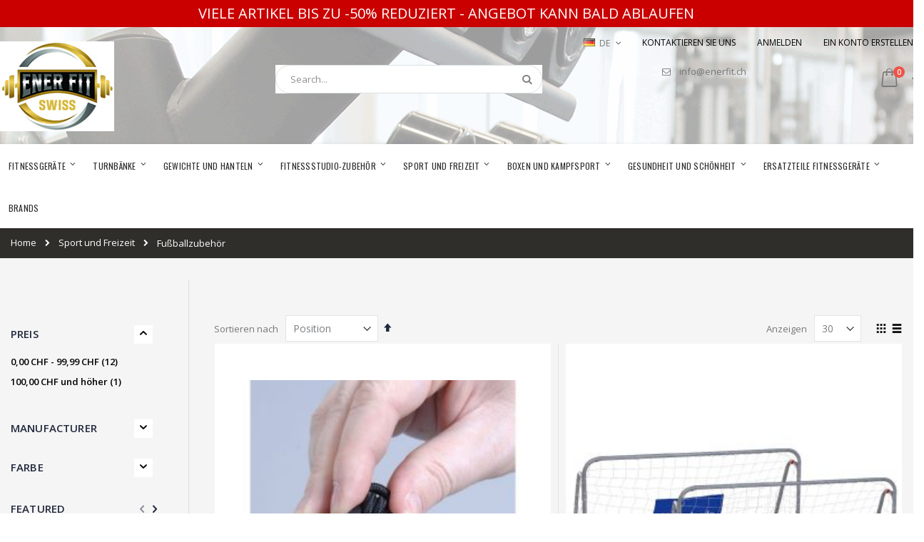

--- FILE ---
content_type: text/html; charset=UTF-8
request_url: https://www.enerfit.ch/sport-und-freizeit/fussballzubehor.html
body_size: 27684
content:
<!doctype html>
<html lang="de">
    <head >
        <script>
    var BASE_URL = 'https://www.enerfit.ch/';
    var require = {
        "baseUrl": "https://www.enerfit.ch/static/version1754649643/frontend/Smartwave/porto/de_DE"
    };
</script>
        <meta charset="utf-8"/>
<meta name="robots" content="INDEX,FOLLOW"/>
<meta name="viewport" content="width=device-width, initial-scale=1, maximum-scale=1.0, user-scalable=no"/>
<meta name="format-detection" content="telephone=no"/>
<title>Fußballzubehör - Sport und Freizeit</title>
<link  rel="stylesheet" type="text/css"  media="all" href="https://www.enerfit.ch/static/version1754649643/frontend/Smartwave/porto/de_DE/mage/calendar.css" />
<link  rel="stylesheet" type="text/css"  media="all" href="https://www.enerfit.ch/static/version1754649643/frontend/Smartwave/porto/de_DE/Anowave_Ec/css/ec.css" />
<link  rel="stylesheet" type="text/css"  media="all" href="https://www.enerfit.ch/static/version1754649643/frontend/Smartwave/porto/de_DE/css/styles-m.css" />
<link  rel="stylesheet" type="text/css"  media="all" href="https://www.enerfit.ch/static/version1754649643/frontend/Smartwave/porto/de_DE/owl.carousel/assets/owl.carousel.css" />
<link  rel="stylesheet" type="text/css"  media="all" href="https://www.enerfit.ch/static/version1754649643/frontend/Smartwave/porto/de_DE/fancybox/css/jquery.fancybox.css" />
<link  rel="stylesheet" type="text/css"  media="all" href="https://www.enerfit.ch/static/version1754649643/frontend/Smartwave/porto/de_DE/icon-fonts/css/porto-icons-codes.css" />
<link  rel="stylesheet" type="text/css"  media="all" href="https://www.enerfit.ch/static/version1754649643/frontend/Smartwave/porto/de_DE/icon-fonts/css/animation.css" />
<link  rel="stylesheet" type="text/css"  media="all" href="https://www.enerfit.ch/static/version1754649643/frontend/Smartwave/porto/de_DE/Magento_Swatches/css/swatches.css" />
<link  rel="stylesheet" type="text/css"  media="all" href="https://www.enerfit.ch/static/version1754649643/frontend/Smartwave/porto/de_DE/Amasty_ShopbyBase/css/swiper.min.css" />
<link  rel="stylesheet" type="text/css"  media="all" href="https://www.enerfit.ch/static/version1754649643/frontend/Smartwave/porto/de_DE/Webkul_Preorder/css/styles.css" />
<link  rel="stylesheet" type="text/css"  media="all" href="https://www.enerfit.ch/static/version1754649643/frontend/Smartwave/porto/de_DE/Smartwave_Dailydeals/css/style.css" />
<link  rel="stylesheet" type="text/css"  media="all" href="https://www.enerfit.ch/static/version1754649643/frontend/Smartwave/porto/de_DE/Nwdthemes_Revslider/public/assets/css/settings.css" />
<link  rel="stylesheet" type="text/css"  media="screen and (min-width: 768px)" href="https://www.enerfit.ch/static/version1754649643/frontend/Smartwave/porto/de_DE/css/styles-l.css" />
<link  rel="stylesheet" type="text/css"  media="print" href="https://www.enerfit.ch/static/version1754649643/frontend/Smartwave/porto/de_DE/css/print.css" />
<link  rel="icon" type="image/x-icon" href="https://www.enerfit.ch/static/version1754649643/frontend/Smartwave/porto/de_DE/Magento_Theme/favicon.ico" />
<link  rel="shortcut icon" type="image/x-icon" href="https://www.enerfit.ch/static/version1754649643/frontend/Smartwave/porto/de_DE/Magento_Theme/favicon.ico" />
<script  type="text/javascript"  src="https://www.enerfit.ch/static/version1754649643/_cache/merged/6373eb63b79fdb73dcfa9e6422a6b852.js"></script>
<link  rel="stylesheet" type="text/css" href="//fonts.googleapis.com/css?family=Shadows+Into+Light" />
<meta name="google-site-verification" content="f59-NeVkOudDQvadreyHO8qbIwRH_8e4CdxElTfQlhw" />

<script>
var dfUrl = '//cdn.doofinder.com/media/js/doofinder-classic.7.latest.min.js';
(function(c,o,k,e){var r,t,i=setInterval(function(){t+=c;r=typeof(require)==='function';
if(t>=o||r)clearInterval(i);if(r)require([k],e)},c)})(100, 10000, dfUrl, function(doofinder){
doofinder.classic.setLayers([{
  "hashid": "a6ff9eb11932526e44c770b0dbbc73cc",
  "zone": "eu1",
  "display": {
    "lang": "de",
    "align": "center"
  },
  "queryInput": "#search"
}]);
});
</script>        <link rel="stylesheet" href="//fonts.googleapis.com/css?family=Open+Sans%3A300%2C300italic%2C400%2C400italic%2C600%2C600italic%2C700%2C700italic%2C800%2C800italic&amp;v1&amp;subset=latin%2Clatin-ext" type="text/css" media="screen"/>
<link href="https://fonts.googleapis.com/css?family=Oswald:300,400,700" rel="stylesheet">
<link href="https://fonts.googleapis.com/css?family=Poppins:300,400,500,600,700" rel="stylesheet">
    <link rel="stylesheet" type="text/css" media="all" href="https://www.enerfit.ch/media/porto/web/bootstrap/css/bootstrap.optimized.min.css">
    <link rel="stylesheet" type="text/css" media="all" href="https://www.enerfit.ch/media/porto/web/css/animate.optimized.css">
<link rel="stylesheet" type="text/css" media="all" href="https://www.enerfit.ch/media/porto/web/css/header/type19.css">
<link rel="stylesheet" type="text/css" media="all" href="https://www.enerfit.ch/media/porto/web/css/custom.css">
<link rel="stylesheet" type="text/css" media="all" href="https://www.enerfit.ch/media/porto/configed_css/design_enerfit_ch.css">
<link rel="stylesheet" type="text/css" media="all" href="https://www.enerfit.ch/media/porto/configed_css/settings_enerfit_ch.css">
<script type="text/javascript">
require([
    'jquery'
], function ($) {
    $(document).ready(function(){
        $("body").addClass("layout-1280");
        $("body").addClass("wide");
            $("body").addClass("mobile-sticky");
                $(".drop-menu > a").off("click").on("click", function(){
            if($(this).parent().children(".nav-sections").hasClass("visible"))
                $(this).parent().children(".nav-sections").removeClass("visible");
            else
                $(this).parent().children(".nav-sections").addClass("visible")
        });
    });
    var scrolled = false;
    $(window).scroll(function(){
        if(!$('.page-header').hasClass('type10') && !$('.page-header').hasClass('type22')) {
            if($(window).width()>=768){
                if(140<$(window).scrollTop() && !scrolled){
                    $('.page-header').addClass("sticky-header");
                    scrolled = true;
                    if(!$(".page-header").hasClass("type12")) {
                        $('.page-header .minicart-wrapper').after('<div class="minicart-place hide"></div>');
                        var minicart = $('.page-header .minicart-wrapper').detach();
                        if($(".page-header").hasClass("type8") || $(".page-header").hasClass("type25"))
                            $('.page-header .menu-wrapper').append(minicart);
                        else
                            $('.page-header .navigation').append(minicart);
                                                var logo_image = $('<div>').append($('.page-header .header > .logo').clone()).html();
                        if($(".page-header").hasClass("type8") || $(".page-header").hasClass("type25"))
                            $('.page-header .menu-wrapper').prepend('<div class="sticky-logo">'+logo_image+'</div>');
                        else
                            $('.page-header .navigation').prepend('<div class="sticky-logo">'+logo_image+'</div>');
                                            } else {
                                                $('.page-header.type12 .logo').append('<span class="sticky-logo"><img src=""/></span>');
                        $('.page-header .logo > img').addClass("hide");
                                            }
                                                            $(".sticky-logo img").attr("src","https://www.enerfit.ch/media/porto/sticky_logo/default/logo-red.png");
                                                        }
                if(140>=$(window).scrollTop() && scrolled){
                    $('.page-header').removeClass("sticky-header");
                    scrolled = false;
                    if(!$(".page-header").hasClass("type12")) {
                        var minicart;
                        if($(".page-header").hasClass("type8") ||  $(".page-header").hasClass("type25"))
                            minicart = $('.page-header .menu-wrapper .minicart-wrapper').detach();
                        else
                            minicart = $('.page-header .navigation .minicart-wrapper').detach();
                        $('.minicart-place').after(minicart);
                        $('.minicart-place').remove();
                        $('.page-header .minicart-wrapper-moved').addClass("minicart-wrapper").removeClass("minicart-wrapper-moved").removeClass("hide");
                    }
                                        if($(".page-header").hasClass("type8") || $(".page-header").hasClass("type25"))
                        $('.page-header .menu-wrapper > .sticky-logo').remove();
                    else if($(".page-header").hasClass("type12")) {
                        $('.page-header .sticky-logo').remove();
                        $('.page-header .logo > img').removeClass("hide");;
                    } else
                        $('.page-header .navigation > .sticky-logo').remove();
                                    }
            }
        }
    });
});
</script>
<style>
	.ec-gtm-cookie-directive > div { background: #ffffff; color: #000000  }
	.ec-gtm-cookie-directive > div > div > div a.action.accept { color: #8bc53f }
	.ec-gtm-cookie-directive > div > div > div .ec-gtm-cookie-directive-note-toggle { color: #8bc53f }
</style>
<script data-ommit="true">

	/**
	 * Magento 2 Google Tag Manager Enhanced Ecommerce (UA) Tracking
	 *
	 * @author Anowave
	 * @see http://www.anowave.com/marketplace/magento-2-extensions/magento-2-google-tag-manager-enhanced-ecommerce-ua-tracking/
	 * @copyright 2020 Anowave
	 */

	window.dataLayer = window.dataLayer || [];

		
	AEC.Const = 
	{
		TIMING_CATEGORY_ADD_TO_CART:		'Add To Cart Time',
		TIMING_CATEGORY_REMOVE_FROM_CART:	'Remove From Cart Time',
		TIMING_CATEGORY_PRODUCT_CLICK:		'Product Detail Click Time',
		TIMING_CATEGORY_CHECKOUT:			'Checkout Time',
		TIMING_CATEGORY_CHECKOUT_STEP:		'Checkout Step Time',
		TIMING_CATEGORY_PRODUCT_WISHLIST:	'Add to Wishlist Time',
		TIMING_CATEGORY_PRODUCT_COMPARE:	'Add to Compare Time'
	};

	AEC.Const.URL 					= 'https://www.enerfit.ch/';
	AEC.Const.VARIANT_DELIMITER 	= '-';
	AEC.Const.VARIANT_DELIMITER_ATT = ':';

		
	AEC.Const.CHECKOUT_STEP_SHIPPING 	= 1;
	AEC.Const.CHECKOUT_STEP_PAYMENT  	= 2;
	AEC.Const.CHECKOUT_STEP_ORDER  		= 3;

		
	AEC.Const.DIMENSION_SEARCH = 18;

	
	AEC.Const.COOKIE_DIRECTIVE 								= false;
	AEC.Const.COOKIE_DIRECTIVE_CONSENT_GRANTED  			= false;
	AEC.Const.COOKIE_DIRECTIVE_SEGMENT_MODE 				= false;
	AEC.Const.COOKIE_DIRECTIVE_SEGMENT_MODE_EVENTS			= ["cookieConsentGranted"];	
	AEC.Const.COOKIE_DIRECTIVE_CONSENT_GRANTED_EVENT 		= "cookieConsentGranted";
	AEC.Const.COOKIE_DIRECTIVE_CONSENT_DECLINE_EVENT 		= "cookieConsentDeclined";

		
	AEC.Const.CATALOG_CATEGORY_ADD_TO_CART_REDIRECT_EVENT 	= "catalogCategoryAddToCartRedirect";

		
	AEC.Message = 
	{
		confirm: 			 true,
		confirmRemoveTitle:  "Sind Sie sicher?",
		confirmRemove: 		 "Sind Sie sicher, dass Sie diesen Artikel aus dem Warenkorb entfernen möchten?"		
	};
			
	AEC.storeName 			= "DE";
	AEC.currencyCode	 	= "CHF";
	AEC.useDefaultValues 	= false;
	AEC.facebook 			= false;
	AEC.facebookInitParams 	= [];
	AEC.eventCallback		= false;

		
	AEC.SUPER = [];

		
	AEC.CONFIGURABLE_SIMPLES = [];

	
	AEC.BUNDLE = {"bundles":[],"options":[]};

	
	AEC.localStorage = true;
	
</script>
<script data-ommit="true">

	/**
 	 * Define dataLayer[] object
	 */
	window.dataLayer = window.dataLayer || [];

	/**
	 * Define transport layer to use as fallback in case of Ad-Blockers
	 * 
	 * @copyright Anowave
	 */
	var dataLayerTransport = (function()
	{
		var data = [];
		
		return {
			data:[],
			push: function(data)
			{
				this.data.push(data);
				
				return this;
			},
			serialize: function()
			{
				return this.data;
			}
		}	
	})();
	
</script><script data-ommit="true">

	var EC = [], Purchase = [];

	/* Dynamic remarketing */
	window.google_tag_params = window.google_tag_params || {};

	/* Default pagetype */
	window.google_tag_params.ecomm_pagetype = 'category';

	/* Grouped products collection */
	window.G = [];

	/**
	 * Global revenue 
	 */
	window.revenue = 0;

	/**
	 * DoubleClick
	 */
	window.DoubleClick = 
	{
		DoubleClickRevenue:	 	0,
		DoubleClickTransaction: 0,
		DoubleClickQuantity: 	0
	};
	
	var visitor = {"visitorLoginState":"Logged out","visitorLifetimeValue":0,"visitorExistingCustomer":"Nein","visitorType":"NOT LOGGED IN","currentStore":"DE"};
	
		
	
	
	AEC.Cookie.visitor(visitor).push(dataLayer, false);
	
</script>

	<script data-ommit="true">

				
		var GOOGLE_PAYLOAD_SIZE = 8192;

				
		window.google_tag_params.ecomm_pagetype = 'category';
		window.google_tag_params.ecomm_category = 'Sport und Freizeit/Fußballzubehör';
		window.google_tag_params.returnCustomer = false;
		
		
		var impressionData = {"ecommerce":{"currencyCode":"CHF","actionField":{"list":"Fußballzubehör"},"impressions":[{"list":"Fußballzubehör","category":"Sport und Freizeit\/Fußballzubehör","id":"POR-25","name":"Schnellverschlüsse GARLANDO Netzbefestigung cod. POR 25","brand":"Garlando","price":2,"dimension10":"Auf Lager","position":1},{"list":"Fußballzubehör","category":"Sport und Freizeit\/Fußballzubehör","id":"POR-22","name":"Fußballtornetz KICK & RUSH und MULTITRAINER PRO GARLANDO cod. POR 22","brand":"Garlando","price":20,"dimension10":"Auf Lager","position":2},{"list":"Fußballzubehör","category":"Sport und Freizeit\/Fußballzubehör","id":"POR-20","name":"Fußballtornetz CLASSIC GOAL, SMART GOAL und FOLDY GOAL GARLANDO cod. POR 20","brand":"Garlando","price":17,"dimension10":"Auf Lager","position":3},{"list":"Fußballzubehör","category":"Sport und Freizeit\/Fußballzubehör","id":"POR-17","name":"Fußballtor FELDSPIEL PRO 300x200 cm GARLANDO cod. POR 17","brand":"Garlando","price":183,"dimension10":"Auf Lager","position":4},{"list":"Fußballzubehör","category":"Sport und Freizeit\/Fußballzubehör","id":"GFS104","name":"Senior Schienbeinschoner mit GetFit GFS104 Knöchelbandage","brand":"GetFIT","price":16,"dimension10":"Nicht auf Lager","position":5},{"list":"Fußballzubehör","category":"Sport und Freizeit\/Fußballzubehör","id":"GFS103","name":"Schienbeinschoner Senior GetFit GFS103","brand":"GetFIT","price":12,"dimension10":"Nicht auf Lager","position":6},{"list":"Fußballzubehör","category":"Sport und Freizeit\/Fußballzubehör","id":"GFS102","name":"Junior Schienbeinschoner mit GetFit GFS101 Knöchelbandage","brand":"GetFIT","price":16,"dimension10":"Nicht auf Lager","position":7},{"list":"Fußballzubehör","category":"Sport und Freizeit\/Fußballzubehör","id":"GFS101","name":"Schienbeinschoner Junior GetFit GFS101","brand":"GetFIT","price":12,"dimension10":"Nicht auf Lager","position":8},{"list":"Fußballzubehör","category":"Sport und Freizeit\/Fußballzubehör","id":"GFS105","name":"Fußballhandschuh Torwart Junior Größe 6 GetFit GFS105","brand":"GetFIT","price":16,"dimension10":"Nicht auf Lager","position":9},{"list":"Fußballzubehör","category":"Sport und Freizeit\/Fußballzubehör","id":"GFS107","name":"Torwartfußballhandschuh Senior Größe 11 GetFit GFS107","brand":"GetFIT","price":30,"dimension10":"Nicht auf Lager","position":10},{"list":"Fußballzubehör","category":"Sport und Freizeit\/Fußballzubehör","id":"114\/5","name":"Fußball Größe 5 GetFit 114\/5","brand":"GetFIT","price":12,"dimension10":"Nicht auf Lager","position":11},{"list":"Fußballzubehör","category":"Sport und Freizeit\/Fußballzubehör","id":"114\/4","name":"Fußball Größe 4 GetFit 114\/4","brand":"GetFIT","price":12,"dimension10":"Nicht auf Lager","position":12},{"list":"Fußballzubehör","category":"Sport und Freizeit\/Fußballzubehör","id":"114\/3","name":"Fußball Größe 3 GetFit 114\/3","brand":"GetFIT","price":12,"dimension10":"Nicht auf Lager","position":13}]},"currentStore":"DE","currentCategory":{"sort":"position","mode":"grid"}}, payloadSize = AEC.getPayloadSize(impressionData);

				
		dataLayer.push(
		{
			payloadSize:payloadSize
		});

		if (GOOGLE_PAYLOAD_SIZE > payloadSize)
		{
			AEC.Cookie.impressions(impressionData).push(dataLayer, false);

						
			dataLayerTransport.push(impressionData);
		}
		else 
		{
			require(["jquery"], function($)
			{
				var chunks = AEC.getPayloadChunks(impressionData.ecommerce.impressions, Math.ceil(impressionData.ecommerce.impressions.length/Math.ceil(payloadSize/GOOGLE_PAYLOAD_SIZE)));

				var lazyPush = function(chunks)
				{
					if (chunks.length)
					{
						var chunk = chunks.shift(), chunkPush = $.extend({}, impressionData);


						chunkPush['event'] 					= 'impression';
						chunkPush.ecommerce['impressions']  = chunk;
						chunkPush['eventCallback'] 			= (function(chunks)
						{
							return function()
							{
								lazyPush(chunks);
							}
						})(chunks);

						(function(data)
						{
							AEC.Cookie.impressions(data).push(dataLayer);
							
						})(chunkPush);
					}
				};

				/**
				 * Call lazy push
				 */
				lazyPush(chunks);
			});
		}

				
	</script>
<meta name="google-site-verification" content="f59-NeVkOudDQvadreyHO8qbIwRH_8e4CdxElTfQlhw" />
<!-- Google Tag Manager -->
<script>(function(w,d,s,l,i){w[l]=w[l]||[];w[l].push({'gtm.start':
new Date().getTime(),event:'gtm.js'});var f=d.getElementsByTagName(s)[0],
j=d.createElement(s),dl=l!='dataLayer'?'&l='+l:'';j.async=true;j.src=
'https://www.googletagmanager.com/gtm.js?id='+i+dl;f.parentNode.insertBefore(j,f);
})(window,document,'script','dataLayer','GTM-T5RWTVT');</script>
<!-- End Google Tag Manager --><script data-ommit="true">AEC.Bind.apply({"performance":false})</script>
    </head>
    <body data-container="body" data-mage-init='{"loaderAjax": {}, "loader": { "icon": "https://www.enerfit.ch/static/version1754649643/frontend/Smartwave/porto/de_DE/images/loader-2.gif"}}' class="page-with-filter page-products categorypath-sport-und-freizeit-fussballzubehor category-fussballzubehor  catalog-category-view page-layout-2columns-left">
        
<script>
    try {
        if (!window.localStorage || !window.sessionStorage) {
            throw new Error();
        }

        localStorage.setItem('storage_test', 1);
        localStorage.removeItem('storage_test');
    } catch(e) {
        (function () {
            var Storage = function (type) {
                var data;

                function createCookie(name, value, days) {
                    var date, expires;

                    if (days) {
                        date = new Date();
                        date.setTime(date.getTime()+(days * 24 * 60 * 60 * 1000));
                        expires = '; expires=' + date.toGMTString();
                    } else {
                        expires = '';
                    }
                    document.cookie = name + '=' + value+expires+'; path=/';
                }

                function readCookie(name) {
                    var nameEQ = name + '=',
                        ca = document.cookie.split(';'),
                        i = 0,
                        c;

                    for (i=0; i < ca.length; i++) {
                        c = ca[i];

                        while (c.charAt(0) === ' ') {
                            c = c.substring(1,c.length);
                        }

                        if (c.indexOf(nameEQ) === 0) {
                            return c.substring(nameEQ.length, c.length);
                        }
                    }

                    return null;
                }

                function setData(data) {
                    data = encodeURIComponent(JSON.stringify(data));
                    createCookie(type === 'session' ? getSessionName() : 'localStorage', data, 365);
                }

                function clearData() {
                    createCookie(type === 'session' ? getSessionName() : 'localStorage', '', 365);
                }

                function getData() {
                    var data = type === 'session' ? readCookie(getSessionName()) : readCookie('localStorage');

                    return data ? JSON.parse(decodeURIComponent(data)) : {};
                }

                function getSessionName() {
                    if (!window.name) {
                        window.name = new Date().getTime();
                    }

                    return 'sessionStorage' + window.name;
                }

                data = getData();

                return {
                    length: 0,
                    clear: function () {
                        data = {};
                        this.length = 0;
                        clearData();
                    },

                    getItem: function (key) {
                        return data[key] === undefined ? null : data[key];
                    },

                    key: function (i) {
                        var ctr = 0,
                            k;

                        for (k in data) {
                            if (ctr.toString() === i.toString()) {
                                return k;
                            } else {
                                ctr++
                            }
                        }

                        return null;
                    },

                    removeItem: function (key) {
                        delete data[key];
                        this.length--;
                        setData(data);
                    },

                    setItem: function (key, value) {
                        data[key] = value.toString();
                        this.length++;
                        setData(data);
                    }
                };
            };

            window.localStorage.__proto__ = window.localStorage = new Storage('local');
            window.sessionStorage.__proto__ = window.sessionStorage = new Storage('session');
        })();
    }
</script>
    <script>
        require.config({
            deps: [
                'jquery',
                'mage/translate',
                'jquery/jquery-storageapi'
            ],
            callback: function ($) {
                'use strict';

                var dependencies = [],
                    versionObj;

                $.initNamespaceStorage('mage-translation-storage');
                $.initNamespaceStorage('mage-translation-file-version');
                versionObj = $.localStorage.get('mage-translation-file-version');

                
                if (versionObj.version !== '8cc36efd463e0e386e39bb76cbee9abba911b8a6') {
                    dependencies.push(
                        'text!js-translation.json'
                    );

                }

                require.config({
                    deps: dependencies,
                    callback: function (string) {
                        if (typeof string === 'string') {
                            $.mage.translate.add(JSON.parse(string));
                            $.localStorage.set('mage-translation-storage', string);
                            $.localStorage.set(
                                'mage-translation-file-version',
                                {
                                    version: '8cc36efd463e0e386e39bb76cbee9abba911b8a6'
                                }
                            );
                        } else {
                            $.mage.translate.add($.localStorage.get('mage-translation-storage'));
                        }
                    }
                });
            }
        });
    </script>

<script type="text/x-magento-init">
    {
        "*": {
            "mage/cookies": {
                "expires": null,
                "path": "/",
                "domain": ".www.enerfit.ch",
                "secure": false,
                "lifetime": "3600"
            }
        }
    }
</script>
    <noscript>
        <div class="message global noscript">
            <div class="content">
                <p>
                    <strong>JavaScript scheint in Ihrem Browser deaktiviert zu sein.</strong>
                    <span>Um unsere Website in bester Weise zu erfahren, aktivieren Sie Javascript in Ihrem Browser.</span>
                </p>
            </div>
        </div>
    </noscript>
<div style="display: none;" id="paypal-express-in-context-checkout-main"></div>
<script type="text/x-magento-init">
    {"*":{"Magento_Paypal\/js\/in-context\/express-checkout":{"id":"paypal-express-in-context-checkout-main","path":"https:\/\/www.enerfit.ch\/paypal\/express\/gettoken\/","merchantId":"5983Q7PT62LQQ","button":true,"clientConfig":{"locale":"de_DE","environment":"production","button":["paypal-express-in-context-checkout-main"]}}}}</script>
<!-- Google Tag Manager (noscript) -->
<noscript><iframe src="https://www.googletagmanager.com/ns.html?id=GTM-T5RWTVT"
height="0" width="0" style="display:none;visibility:hidden"></iframe></noscript>
<!-- End Google Tag Manager (noscript) --><div class="top-block-header" style="background-color:#CA0000;color:#FFFFFF;padding:7px 0;">
  <div class="container">
   <div class="row">    
      <div class="col-md-12" style="font-size:20px;text-transform:uppercase;font-weight:400;line-height:24px;text-align:center;">    
        <span style="margin-right: 30px;"><span style="color: #FFFFFF;">Viele Artikel bis zu -50% reduziert - Angebot kann bald ablaufen</span></a></span>
      </div>
    </div>
  </div>
</div><div class="page-wrapper"><header class="page-header type19 header-newskin" >
<div class="block block-customer-login block-header-customer-login">
    <div class="block-content" aria-labelledby="block-customer-login-heading">
        <form class="form form-login"
              action="https://www.enerfit.ch/customer/account/loginPost/"
              method="post"
              id="header-login-form"
              data-mage-init='{"validation":{}}'>
            <input name="form_key" type="hidden" value="eyXfdW1GzELItJji" />            <fieldset class="fieldset login" data-hasrequired="* Pflichtfelder">
                <div class="field email required">
                    <div class="control">
                        <input name="login[username]" value=""  autocomplete="off" id="email" type="email" class="input-text" title="E-Mail" data-validate="{required:true, 'validate-email':true}" placeholder="E-Mail">
                    </div>
                </div>
                <div class="field password required">
                    <div class="control">
                        <input name="login[password]" type="password"  autocomplete="off" class="input-text" id="pass" title="Passwort" data-validate="{required:true}" placeholder="Passwort">
                    </div>
                </div>
                <div class="actions-toolbar">
                    <div class="primary"><button type="submit" class="action login primary" name="send" id="send2"><span>Anmelden</span></button></div>
                    <div class="secondary"><a class="action remind" href="https://www.enerfit.ch/customer/account/forgotpassword/"><span>Passwort vergessen?</span></a></div>
                </div>
            </fieldset>
        </form>
    </div>
</div>
<script type="text/javascript">
require([
    'jquery'
], function ($) {
    $(document).ready(function(){
        var href = $(".header.links .authorization-link > a").attr("href");
        if(href.indexOf("logout") == -1) {
            $(".block-header-customer-login").detach().appendTo(".authorization-link");
            $(".block-header-customer-login").click(function(e){
                e.stopPropagation();
            })
            $("html,body").click(function(){
                if($(".block-header-customer-login").hasClass("open"))
                    $(".block-header-customer-login").removeClass("open");
            });
            $(".header.links .authorization-link > a").off("click").on("click", function(){
                if(!$(".block-header-customer-login").hasClass("open"))
                    $(".block-header-customer-login").addClass("open");
                else
                    $(".block-header-customer-login").removeClass("open");
                    
                return false;
            });
        }
    });
});
</script>    <div class="header content">
        <span data-action="toggle-nav" class="action nav-toggle"><span>Navigation umschalten</span></span>
        <div class="desk-row">
            <div class="desk-col-sm-3">
                    <a class="logo" href="https://www.enerfit.ch/" title="Enerfit">
        <img src="https://www.enerfit.ch/media/logo/stores/4/image001.jpg"
             alt="Enerfit"
             width="250"             height="50"        />
    </a>
            </div>
            <div class="desk-col-sm-9">
                <div class="desk-row text-right">
                    <div class="panel header">
                        <div class="switcher language switcher-language text-left" data-ui-id="language-switcher" id="switcher-language">
    <strong class="label switcher-label"><span>Sprache</span></strong>
    <div class="actions dropdown options switcher-options">
        <div class="action toggle switcher-trigger" id="switcher-language-trigger">
            <strong class="view-enerfit_ch">
                                    <img src="https://www.enerfit.ch/media/wysiwyg/smartwave/porto/flags/enerfit_ch.png" />
                                <span>DE</span>
            </strong>
        </div>
        <ul class="dropdown switcher-dropdown"
            data-mage-init='{"dropdownDialog":{
                "appendTo":"#switcher-language > .options",
                "triggerTarget":"#switcher-language-trigger",
                "closeOnMouseLeave": false,
                "triggerClass":"active",
                "parentClass":"active",
                "buttons":null}}'>
                                                                                                            <li class="view-enerfit_ch_fr switcher-option">
                        <a href="#" data-post='{"action":"https:\/\/www.enerfit.ch\/stores\/store\/redirect\/","data":{"___store":"enerfit_ch_fr","___from_store":"enerfit_ch","uenc":"aHR0cHM6Ly93d3cuZW5lcmZpdC5jaC9mci9zcG9ydC11bmQtZnJlaXplaXQvZnVzc2JhbGx6dWJlaG9yLmh0bWw_X19fc3RvcmU9ZW5lcmZpdF9jaF9mcg,,"}}'>
                                                            <img src="https://www.enerfit.ch/media/wysiwyg/smartwave/porto/flags/enerfit_ch_fr.png" />
                                                        FR</a>
                    </li>
                                                                                <li class="view-enerfit_ch_it switcher-option">
                        <a href="#" data-post='{"action":"https:\/\/www.enerfit.ch\/stores\/store\/redirect\/","data":{"___store":"enerfit_ch_it","___from_store":"enerfit_ch","uenc":"aHR0cHM6Ly93d3cuZW5lcmZpdC5jaC9pdC9zcG9ydC11bmQtZnJlaXplaXQvZnVzc2JhbGx6dWJlaG9yLmh0bWw_X19fc3RvcmU9ZW5lcmZpdF9jaF9pdA,,"}}'>
                                                            <img src="https://www.enerfit.ch/media/wysiwyg/smartwave/porto/flags/enerfit_ch_it.png" />
                                                        IT</a>
                    </li>
                                                </ul>
    </div>
</div>
                        <ul class="header links">        <li class="greet welcome" data-bind="scope: 'customer'">
            <!-- ko if: customer().fullname  -->
            <span class="logged-in" data-bind="text: new String('Willkommen, %1!').replace('%1', customer().fullname)">
            </span>
            <!-- /ko -->
            <!-- ko ifnot: customer().fullname  -->
            <span class="not-logged-in" data-bind='html:""'></span>
                        <!-- /ko -->
        </li>
        <script type="text/x-magento-init">
        {
            "*": {
                "Magento_Ui/js/core/app": {
                    "components": {
                        "customer": {
                            "component": "Magento_Customer/js/view/customer"
                        }
                    }
                }
            }
        }
        </script>
    <li class="item link compare hide" data-bind="scope: 'compareProducts'" data-role="compare-products-link">
    <a class="action compare" title="Produkte vergleichen"
       data-bind="attr: {'href': compareProducts().listUrl}, css: {'': !compareProducts().count}"
    >
    	<em class="porto-icon-chart hidden-xs"></em>
        Vergleichen        (<span class="counter qty" data-bind="text: compareProducts().countCaption"></span>)
    </a>
</li>
<script type="text/x-magento-init">
{"[data-role=compare-products-link]": {"Magento_Ui/js/core/app": {"components":{"compareProducts":{"component":"Magento_Catalog\/js\/view\/compare-products"}}}}}
</script>
<li><a href="https://www.enerfit.ch/contact">Kontaktieren Sie uns</a></li><li class="authorization-link" data-label="oder">
    <a href="https://www.enerfit.ch/customer/account/login/referer/aHR0cHM6Ly93d3cuZW5lcmZpdC5jaC9zcG9ydC11bmQtZnJlaXplaXQvZnVzc2JhbGx6dWJlaG9yLmh0bWw%2C/">
        Anmelden    </a>
</li>
<li><a href="https://www.enerfit.ch/customer/account/create/" >Ein Konto erstellen</a></li></ul>                    </div>
                </div>
                <div class="right">
                    <div class="desk-col-sm-7 text-left" style="order:1">
                        <div class="block block-search">
    <div class="block block-title"><strong>Suche</strong></div>
    <div class="block block-content">
        <form class="form minisearch" id="search_mini_form" action="https://www.enerfit.ch/catalogsearch/result/" method="get">
            <div class="field search">
                <label class="label" for="search" data-role="minisearch-label">
                    <span>Suche</span>
                </label>
                <div class="control">
                    <input id="search"
                           data-mage-init='{"quickSearch":{
                                "formSelector":"#search_mini_form",
                                "url":"https://www.enerfit.ch/search/ajax/suggest/",
                                "destinationSelector":"#search_autocomplete"}
                           }'
                           type="text"
                           name="q"
                           value=""
                           placeholder="Search..."
                           class="input-text"
                           maxlength="128"
                           role="combobox"
                           aria-haspopup="false"
                           aria-autocomplete="both"
                           autocomplete="off"/>
                    <div id="search_autocomplete" class="search-autocomplete"></div>
                    <div class="nested">
    <a class="action advanced" href="https://www.enerfit.ch/catalogsearch/advanced/" data-action="advanced-search">
        Erweiterte Suche    </a>
</div>
                </div>
            </div>
            <div class="actions">
                <button type="submit"
                        title="Suche"
                        class="action search">
                    <span>Suche</span>
                </button>
            </div>
        </form>
    </div>
</div>
                    </div>
                    <div class="desk-col-sm-3 block-header text-left" style="order:2;">
                        <p><i class="porto-icon-mail" style="margin-right: 9px; font-size: 12px; font-weight: 600;"></i><a href="mailto:info@enerfit.ch">info@enerfit.ch</a><span style="margin-top: -12px;"></span></p>
<!--
<p><i class="porto-icon-mobile" style="margin-right: 9px; font-size: 12px; font-weight: 600;"></i><span style="margin-top: -12px;">091 930 9100</span><br><i class="porto-icon-mail" style="margin-right: 9px; font-size: 12px; font-weight: 600;"></i><a href="mailto:europe@enerfit.ch">europe@enerfit.ch</a><span style="margin-top: -12px;"></span></p>
-->
<!--
<p><strong><i class="porto-icon-sun" style="margin-right: 9px; font-size: 12px; font-weight: 600;"></i><span style="margin-top: -12px;"></span></strong></p>
<p><strong><span style="margin-top: -12px;">SHOWROOM</span></strong></p>
<p><i class="porto-icon-mobile" style="margin-right: 9px; font-size: 12px; font-weight: 600;"></i><span style="margin-top: -12px;">091 930 9100</span> <br /><i class="porto-icon-mail" style="margin-right: 9px; font-size: 12px; font-weight: 600;"></i><a href="mailto:enerfitswiss@gmail.com">enerfitswiss@gmail.com</a><span style="margin-top: -12px;"></span></p>
-->                    </div>
                    <div class="desk-col-sm-2 minicart text-right" style="order:3;">
                        
<div data-block="minicart" class="minicart-wrapper">
    <a class="action showcart" href="https://www.enerfit.ch/checkout/cart/"
       data-bind="scope: 'minicart_content'">
        <span class="text">Warenkorb</span>
        <span class="counter qty empty"
              data-bind="css: { empty: !!getCartParam('summary_count') == false }, blockLoader: isLoading">
            <span class="counter-number">
            <!-- ko if: getCartParam('summary_count') --><!-- ko text: getCartParam('summary_count') --><!-- /ko --><!-- /ko -->
            <!-- ko ifnot: getCartParam('summary_count') -->0<!-- /ko -->
            </span>
            <span class="counter-label">
                <!-- ko i18n: 'items' --><!-- /ko -->
            </span>
        </span>
    </a>
            <div class="block block-minicart empty"
             data-role="dropdownDialog"
             data-mage-init='{"dropdownDialog":{
                "appendTo":"[data-block=minicart]",
                "triggerTarget":".showcart",
                "timeout": "2000",
                "closeOnMouseLeave": false,
                "closeOnEscape": true,
                "triggerClass":"active",
                "parentClass":"active",
                "buttons":[]}}'>
            <div id="minicart-content-wrapper" data-bind="scope: 'minicart_content'">
                <!-- ko template: getTemplate() --><!-- /ko -->
            </div>
        </div>
        <script>
        window.checkout = {"shoppingCartUrl":"https:\/\/www.enerfit.ch\/checkout\/cart\/","checkoutUrl":"https:\/\/www.enerfit.ch\/checkout\/","updateItemQtyUrl":"https:\/\/www.enerfit.ch\/checkout\/sidebar\/updateItemQty\/","removeItemUrl":"https:\/\/www.enerfit.ch\/checkout\/sidebar\/removeItem\/","imageTemplate":"Magento_Catalog\/product\/image_with_borders","baseUrl":"https:\/\/www.enerfit.ch\/","minicartMaxItemsVisible":5,"websiteId":"2","maxItemsToDisplay":10,"storeId":"4","customerLoginUrl":"https:\/\/www.enerfit.ch\/customer\/account\/login\/referer\/aHR0cHM6Ly93d3cuZW5lcmZpdC5jaC9zcG9ydC11bmQtZnJlaXplaXQvZnVzc2JhbGx6dWJlaG9yLmh0bWw%2C\/","isRedirectRequired":false,"autocomplete":"off"};
    </script>
    <script type="text/x-magento-init">
    {
        "[data-block='minicart']": {
            "Magento_Ui/js/core/app": {"components":{"minicart_content":{"children":{"subtotal.container":{"children":{"subtotal":{"children":{"subtotal.totals":{"config":{"display_cart_subtotal_incl_tax":1,"display_cart_subtotal_excl_tax":0,"template":"Magento_Tax\/checkout\/minicart\/subtotal\/totals"},"children":{"subtotal.totals.msrp":{"component":"Magento_Msrp\/js\/view\/checkout\/minicart\/subtotal\/totals","config":{"displayArea":"minicart-subtotal-hidden","template":"Magento_Msrp\/checkout\/minicart\/subtotal\/totals"}}},"component":"Magento_Tax\/js\/view\/checkout\/minicart\/subtotal\/totals"}},"component":"uiComponent","config":{"template":"Magento_Checkout\/minicart\/subtotal"}}},"component":"uiComponent","config":{"displayArea":"subtotalContainer"}},"item.renderer":{"component":"uiComponent","config":{"displayArea":"defaultRenderer","template":"Magento_Checkout\/minicart\/item\/default"},"children":{"item.image":{"component":"Magento_Catalog\/js\/view\/image","config":{"template":"Magento_Catalog\/product\/image","displayArea":"itemImage"}},"checkout.cart.item.price.sidebar":{"component":"uiComponent","config":{"template":"Magento_Checkout\/minicart\/item\/price","displayArea":"priceSidebar"}}}},"extra_info":{"component":"uiComponent","config":{"displayArea":"extraInfo"}},"promotion":{"component":"uiComponent","config":{"displayArea":"promotion"}}},"config":{"itemRenderer":{"default":"defaultRenderer","simple":"defaultRenderer","virtual":"defaultRenderer"},"template":"Magento_Checkout\/minicart\/content"},"component":"Magento_Checkout\/js\/view\/minicart"}},"types":[]}        },
        "*": {
            "Magento_Ui/js/block-loader": "https://www.enerfit.ch/static/version1754649643/frontend/Smartwave/porto/de_DE/images/loader-1.gif"
        }
    }
    </script>
</div>


                    </div>
                </div>
            </div>
        </div>
    </div>
        <div class="sections nav-sections">
                <div class="section-items nav-sections-items" data-mage-init='{"tabs":{"openedState":"active"}}'>
                                            <div class="section-item-title nav-sections-item-title" data-role="collapsible">
                    <a class="nav-sections-item-switch" data-toggle="switch" href="#store.menu">Menü</a>
                </div>
                <div class="section-item-content nav-sections-item-content" id="store.menu" data-role="content">
<nav class="navigation sw-megamenu " role="navigation">
    <ul>
        <li class="ui-menu-item level0 fullwidth parent fl-left "><div class="open-children-toggle"></div><a href="https://www.enerfit.ch/fitnessgerate.html" class="level-top" title="Fitnessgeräte"><span>Fitnessgeräte</span></a><div class="level0 submenu"><div class="container"><div class="row"><ul class="subchildmenu col-md-12 mega-columns columns12"><li class="ui-menu-item level1 parent "><div class="open-children-toggle"></div><a href="https://www.enerfit.ch/fitnessgerate/laufband.html" title="Laufband"><span>Laufband</span></a><ul class="subchildmenu "><li class="ui-menu-item level2 "><a href="https://www.enerfit.ch/fitnessgerate/laufband/top-10-laufbander.html" title="Top 10 Laufbänder"><span>Top 10 Laufbänder</span></a></li></ul></li><li class="ui-menu-item level1 "><a href="https://www.enerfit.ch/fitnessgerate/cyclette.html" title="Heimtrainer"><span>Heimtrainer</span></a></li><li class="ui-menu-item level1 "><a href="https://www.enerfit.ch/fitnessgerate/ellipsen.html" title="Ellipsen"><span>Ellipsen</span></a></li><li class="ui-menu-item level1 "><a href="https://www.enerfit.ch/fitnessgerate/indoor-cycling.html" title="Indoor Cycling"><span>Indoor Cycling</span></a></li><li class="ui-menu-item level1 "><a href="https://www.enerfit.ch/fitnessgerate/ruderer.html" title="Ruderer"><span>Ruderer</span></a></li><li class="ui-menu-item level1 "><a href="https://www.enerfit.ch/fitnessgerate/stepper.html" title="Stepper"><span>Stepper</span></a></li><li class="ui-menu-item level1 "><a href="https://www.enerfit.ch/fitnessgerate/vibrierende-plattformen.html" title="Vibrierende Plattformen"><span>Vibrierende Plattformen</span></a></li><li class="ui-menu-item level1 "><a href="https://www.enerfit.ch/fitnessgerate/liegerad-heimtrainer.html" title="Liegerad-Heimtrainer"><span>Liegerad-Heimtrainer</span></a></li></ul></div><div class="menu-bottom-block"><p><a href="fitness-outlet"><img src="https://www.enerfit.ch/media/wysiwyg/fitness-outlet.png" width="280" height="149" /></a></p></div></div></div></li><li class="ui-menu-item level0 fullwidth parent fl-left "><div class="open-children-toggle"></div><a href="https://www.enerfit.ch/turnbanke.html" class="level-top" title="Turnbänke"><span>Turnbänke</span></a><div class="level0 submenu"><div class="container"><div class="row"><ul class="subchildmenu col-md-12 mega-columns columns4"><li class="ui-menu-item level1 "><a href="https://www.enerfit.ch/turnbanke/gymnastikbanke.html" title="Gymnastikbänke"><span>Gymnastikbänke</span></a></li><li class="ui-menu-item level1 "><a href="https://www.enerfit.ch/turnbanke/isotonische-banke.html" title="Isotonische Bänke"><span>Isotonische Bänke</span></a></li><li class="ui-menu-item level1 "><a href="https://www.enerfit.ch/turnbanke/multifunktionsbanke.html" title="Multifunktionsbänke"><span>Multifunktionsbänke</span></a></li></ul></div></div></div></li><li class="ui-menu-item level0 fullwidth parent fl-left "><div class="open-children-toggle"></div><a href="https://www.enerfit.ch/gewichte-und-hanteln.html" class="level-top" title="Gewichte und Hanteln"><span>Gewichte und Hanteln</span></a><div class="level0 submenu"><div class="container"><div class="row"><ul class="subchildmenu col-md-12 mega-columns columns4"><li class="ui-menu-item level1 "><a href="https://www.enerfit.ch/gewichte-und-hanteln/gewichtheben-zubehor.html" title="Gewichtheben Zubehör"><span>Gewichtheben Zubehör</span></a></li><li class="ui-menu-item level1 "><a href="https://www.enerfit.ch/gewichte-und-hanteln/barbells.html" title="Barbells"><span>Barbells</span></a></li><li class="ui-menu-item level1 "><a href="https://www.enerfit.ch/gewichte-und-hanteln/fusskettchen-und-armbander.html" title="Fußkettchen und Armbänder"><span>Fußkettchen und Armbänder</span></a></li><li class="ui-menu-item level1 "><a href="https://www.enerfit.ch/gewichte-und-hanteln/stossstangenscheiben.html" title="Stoßstangenscheiben"><span>Stoßstangenscheiben</span></a></li><li class="ui-menu-item level1 "><a href="https://www.enerfit.ch/gewichte-und-hanteln/turnscheiben-25mm.html" title="Turnscheiben 25mm"><span>Turnscheiben 25mm</span></a></li><li class="ui-menu-item level1 "><a href="https://www.enerfit.ch/gewichte-und-hanteln/gymnastikscheiben-28mm.html" title="Gymnastikscheiben 28mm"><span>Gymnastikscheiben 28mm</span></a></li><li class="ui-menu-item level1 "><a href="https://www.enerfit.ch/gewichte-und-hanteln/gymnastikscheiben-30mm.html" title="Gymnastikscheiben 30mm"><span>Gymnastikscheiben 30mm</span></a></li><li class="ui-menu-item level1 "><a href="https://www.enerfit.ch/gewichte-und-hanteln/turnscheiben-50mm.html" title="Turnscheiben 50mm"><span>Turnscheiben 50mm</span></a></li><li class="ui-menu-item level1 "><a href="https://www.enerfit.ch/gewichte-und-hanteln/kettlebell.html" title="Kettlebell"><span>Kettlebell</span></a></li><li class="ui-menu-item level1 "><a href="https://www.enerfit.ch/gewichte-und-hanteln/dumbbells.html" title="Dumbbells"><span>Dumbbells</span></a></li><li class="ui-menu-item level1 "><a href="https://www.enerfit.ch/gewichte-und-hanteln/power-bag.html" title="Power Bag"><span>Power Bag</span></a></li><li class="ui-menu-item level1 "><a href="https://www.enerfit.ch/gewichte-und-hanteln/hantel-und-langhantelablage.html" title="Hantel- und Langhantelablage"><span>Hantel- und Langhantelablage</span></a></li><li class="ui-menu-item level1 "><a href="https://www.enerfit.ch/gewichte-und-hanteln/gewicht-rack.html" title="Gewicht Rack"><span>Gewicht Rack</span></a></li></ul></div></div></div></li><li class="ui-menu-item level0 fullwidth parent fl-left "><div class="open-children-toggle"></div><a href="https://www.enerfit.ch/accessori-palestra.html" class="level-top" title="Fitnessstudio-Zubehör"><span>Fitnessstudio-Zubehör</span></a><div class="level0 submenu"><div class="container"><div class="row"><ul class="subchildmenu col-md-12 mega-columns columns4"><li class="ui-menu-item level1 "><a href="https://www.enerfit.ch/accessori-palestra/fitnesszubehor.html" title="Fitnesszubehör"><span>Fitnesszubehör</span></a></li><li class="ui-menu-item level1 "><a href="https://www.enerfit.ch/accessori-palestra/balle.html" title="Bälle"><span>Bälle</span></a></li><li class="ui-menu-item level1 "><a href="https://www.enerfit.ch/accessori-palestra/cardio-frequenzmesser.html" title="Cardio-Frequenzmesser"><span>Cardio-Frequenzmesser</span></a></li><li class="ui-menu-item level1 "><a href="https://www.enerfit.ch/accessori-palestra/pilates.html" title="Pilates"><span>Pilates</span></a></li></ul></div></div></div></li><li class="ui-menu-item level0 fullwidth parent fl-left "><div class="open-children-toggle"></div><a href="https://www.enerfit.ch/sport-und-freizeit.html" class="level-top" title="Sport und Freizeit"><span>Sport und Freizeit</span></a><div class="level0 submenu"><div class="container"><div class="row"><ul class="subchildmenu col-md-12 mega-columns columns4"><li class="ui-menu-item level1 "><a href="https://www.enerfit.ch/sport-und-freizeit/tischfussball.html" title="Tischfußball"><span>Tischfußball</span></a></li><li class="ui-menu-item level1 "><a href="https://www.enerfit.ch/sport-und-freizeit/pingpong-tische.html" title="PingPong-Tische"><span>PingPong-Tische</span></a></li><li class="ui-menu-item level1 "><a href="https://www.enerfit.ch/sport-und-freizeit/spiele.html" title="Spiele"><span>Spiele</span></a></li><li class="ui-menu-item level1 "><a href="https://www.enerfit.ch/sport-und-freizeit/sport-im-freien.html" title="Sport im Freien"><span>Sport im Freien</span></a></li><li class="ui-menu-item level1 "><a href="https://www.enerfit.ch/sport-und-freizeit/e-bike.html" title="E-Bike"><span>E-Bike</span></a></li><li class="ui-menu-item level1 "><a href="https://www.enerfit.ch/sport-und-freizeit/dartscheiben-und-darts.html" title="Dartscheiben und Darts"><span>Dartscheiben und Darts</span></a></li><li class="ui-menu-item level1 "><a href="https://www.enerfit.ch/sport-und-freizeit/elastische-trampoline.html" title="Elastische Trampoline"><span>Elastische Trampoline</span></a></li><li class="ui-menu-item level1 "><a href="https://www.enerfit.ch/sport-und-freizeit/fussballzubehor.html" title="Fußballzubehör"><span>Fußballzubehör</span></a></li><li class="ui-menu-item level1 "><a href="https://www.enerfit.ch/sport-und-freizeit/skatebord-und-scooter.html" title="Skatebord und Scooter"><span>Skatebord und Scooter</span></a></li><li class="ui-menu-item level1 "><a href="https://www.enerfit.ch/sport-und-freizeit/billardtische.html" title="Billardtische"><span>Billardtische</span></a></li></ul></div></div></div></li><li class="ui-menu-item level0 fullwidth parent fl-left "><div class="open-children-toggle"></div><a href="https://www.enerfit.ch/boxen-und-kampfsport.html" class="level-top" title="Boxen und Kampfsport"><span>Boxen und Kampfsport</span></a><div class="level0 submenu"><div class="container"><div class="row"><ul class="subchildmenu col-md-12 mega-columns columns4"><li class="ui-menu-item level1 "><a href="https://www.enerfit.ch/boxen-und-kampfsport/kampfkunst-kleidung.html" title="Kampfkunst-Kleidung"><span>Kampfkunst-Kleidung</span></a></li><li class="ui-menu-item level1 "><a href="https://www.enerfit.ch/boxen-und-kampfsport/boxhelme.html" title="Boxhelme"><span>Boxhelme</span></a></li><li class="ui-menu-item level1 "><a href="https://www.enerfit.ch/boxen-und-kampfsport/boxhandschuhe.html" title="Boxhandschuhe"><span>Boxhandschuhe</span></a></li><li class="ui-menu-item level1 "><a href="https://www.enerfit.ch/boxen-und-kampfsport/kampfkunst-schutz.html" title="Kampfkunst-Schutz"><span>Kampfkunst-Schutz</span></a></li><li class="ui-menu-item level1 "><a href="https://www.enerfit.ch/boxen-und-kampfsport/boxschutz.html" title="Boxschutz"><span>Boxschutz</span></a></li><li class="ui-menu-item level1 "><a href="https://www.enerfit.ch/boxen-und-kampfsport/boxsacke.html" title="Boxsäcke"><span>Boxsäcke</span></a></li></ul></div></div></div></li><li class="ui-menu-item level0 fullwidth parent fl-left "><div class="open-children-toggle"></div><a href="https://www.enerfit.ch/salute-e-bellezza.html" class="level-top" title="Gesundheit und Schönheit"><span>Gesundheit und Schönheit</span></a><div class="level0 submenu"><div class="container"><div class="row"><ul class="subchildmenu col-md-12 mega-columns columns3"><li class="ui-menu-item level1 parent "><div class="open-children-toggle"></div><a href="https://www.enerfit.ch/salute-e-bellezza/asthetik.html" title="Ästhetik"><span>Ästhetik</span></a><ul class="subchildmenu "><li class="ui-menu-item level2 "><a href="https://www.enerfit.ch/salute-e-bellezza/asthetik/saunaanzug-abnehmen.html" title="Saunaanzug abnehmen"><span>Saunaanzug abnehmen</span></a></li></ul></li><li class="ui-menu-item level1 "><a href="https://www.enerfit.ch/salute-e-bellezza/sauna-und-turkisches-bad.html" title="Sauna und türkisches Bad"><span>Sauna und türkisches Bad</span></a></li></ul></div></div></div></li><li class="ui-menu-item level0 fullwidth parent fl-left "><div class="open-children-toggle"></div><a href="https://www.enerfit.ch/ricambi-attrezzi-fitness.html" class="level-top" title="Ersatzteile Fitnessgeräte"><span>Ersatzteile Fitnessgeräte</span></a><div class="level0 submenu"><div class="container"><div class="row"><ul class="subchildmenu col-md-12 mega-columns columns4"><li class="ui-menu-item level1 "><a href="https://www.enerfit.ch/ricambi-attrezzi-fitness/laufband.html" title="Laufband"><span>Laufband</span></a></li><li class="ui-menu-item level1 "><a href="https://www.enerfit.ch/ricambi-attrezzi-fitness/indoor-cycling.html" title="Indoor Cycling"><span>Indoor Cycling</span></a></li><li class="ui-menu-item level1 "><a href="https://www.enerfit.ch/ricambi-attrezzi-fitness/ellipsentrainer-und-stationare-fahrrader.html" title="Ellipsentrainer und stationäre Fahrräder"><span>Ellipsentrainer und stationäre Fahrräder</span></a></li></ul></div></div></div></li><li class="nav-item nav-item--brand level0 level-top">
                    <a class="level-top" href="https://www.enerfit.ch/brands/"><span>Brands</span></a>
                </li>    </ul>
</nav>

<script type="text/javascript">
    require([
        'jquery',
        'Smartwave_Megamenu/js/sw_megamenu'
    ], function ($) {
        $(".sw-megamenu").swMegamenu();
    });
</script>
</div>
                                            <div class="section-item-title nav-sections-item-title" data-role="collapsible">
                    <a class="nav-sections-item-switch" data-toggle="switch" href="#store.links">Konto</a>
                </div>
                <div class="section-item-content nav-sections-item-content" id="store.links" data-role="content"><!-- Account links --></div>
                                            <div class="section-item-title nav-sections-item-title" data-role="collapsible">
                    <a class="nav-sections-item-switch" data-toggle="switch" href="#store.settings">Einstellungen</a>
                </div>
                <div class="section-item-content nav-sections-item-content" id="store.settings" data-role="content"><div class="switcher language switcher-language text-left" data-ui-id="language-switcher" id="switcher-language-nav">
    <strong class="label switcher-label"><span>Sprache</span></strong>
    <div class="actions dropdown options switcher-options">
        <div class="action toggle switcher-trigger" id="switcher-language-trigger-nav">
            <strong class="view-enerfit_ch">
                                    <img src="https://www.enerfit.ch/media/wysiwyg/smartwave/porto/flags/enerfit_ch.png" />
                                <span>DE</span>
            </strong>
        </div>
        <ul class="dropdown switcher-dropdown"
            data-mage-init='{"dropdownDialog":{
                "appendTo":"#switcher-language-nav > .options",
                "triggerTarget":"#switcher-language-trigger-nav",
                "closeOnMouseLeave": false,
                "triggerClass":"active",
                "parentClass":"active",
                "buttons":null}}'>
                                                                                                            <li class="view-enerfit_ch_fr switcher-option">
                        <a href="#" data-post='{"action":"https:\/\/www.enerfit.ch\/stores\/store\/redirect\/","data":{"___store":"enerfit_ch_fr","___from_store":"enerfit_ch","uenc":"aHR0cHM6Ly93d3cuZW5lcmZpdC5jaC9mci9zcG9ydC11bmQtZnJlaXplaXQvZnVzc2JhbGx6dWJlaG9yLmh0bWw_X19fc3RvcmU9ZW5lcmZpdF9jaF9mcg,,"}}'>
                                                            <img src="https://www.enerfit.ch/media/wysiwyg/smartwave/porto/flags/enerfit_ch_fr.png" />
                                                        FR</a>
                    </li>
                                                                                <li class="view-enerfit_ch_it switcher-option">
                        <a href="#" data-post='{"action":"https:\/\/www.enerfit.ch\/stores\/store\/redirect\/","data":{"___store":"enerfit_ch_it","___from_store":"enerfit_ch","uenc":"aHR0cHM6Ly93d3cuZW5lcmZpdC5jaC9pdC9zcG9ydC11bmQtZnJlaXplaXQvZnVzc2JhbGx6dWJlaG9yLmh0bWw_X19fc3RvcmU9ZW5lcmZpdF9jaF9pdA,,"}}'>
                                                            <img src="https://www.enerfit.ch/media/wysiwyg/smartwave/porto/flags/enerfit_ch_it.png" />
                                                        IT</a>
                    </li>
                                                </ul>
    </div>
</div>
</div>
                    </div>
    </div>
</header><div class="breadcrumbs">
    <ul class="items">
                    <li class="item home">
                            <a href="https://www.enerfit.ch/" title="Zur Homepage">Home</a>
                        </li>
                    <li class="item category45">
                            <a href="https://www.enerfit.ch/sport-und-freizeit.html" title="">Sport und Freizeit</a>
                        </li>
                    <li class="item category49">
                            <strong>Fußballzubehör</strong>
                        </li>
            </ul>
</div>
<main id="maincontent" class="page-main"><a id="contentarea" tabindex="-1"></a>
<div class="page-title-wrapper">
    <h1 class="page-title"
         id="page-title-heading"                     aria-labelledby="page-title-heading toolbar-amount"
        >
        <span class="base" data-ui-id="page-title-wrapper" >Fußballzubehör</span>    </h1>
    </div>
<div class="page messages"><div data-placeholder="messages"></div>
<div data-bind="scope: 'messages'">
    <!-- ko if: cookieMessages && cookieMessages.length > 0 -->
    <div role="alert" data-bind="foreach: { data: cookieMessages, as: 'message' }" class="messages">
        <div data-bind="attr: {
            class: 'message-' + message.type + ' ' + message.type + ' message',
            'data-ui-id': 'message-' + message.type
        }">
            <div data-bind="html: message.text"></div>
        </div>
    </div>
    <!-- /ko -->
    <!-- ko if: messages().messages && messages().messages.length > 0 -->
    <div role="alert" data-bind="foreach: { data: messages().messages, as: 'message' }" class="messages">
        <div data-bind="attr: {
            class: 'message-' + message.type + ' ' + message.type + ' message',
            'data-ui-id': 'message-' + message.type
        }">
            <div data-bind="html: message.text"></div>
        </div>
    </div>
    <!-- /ko -->
</div>
<script type="text/x-magento-init">
    {
        "*": {
            "Magento_Ui/js/core/app": {
                "components": {
                        "messages": {
                            "component": "Magento_Theme/js/view/messages"
                        }
                    }
                }
            }
    }
</script>
</div><div class="columns"><div class="column main"><input name="form_key" type="hidden" value="e28ufdup6Jx69HVw" /><div id="authenticationPopup" data-bind="scope:'authenticationPopup'" style="display: none;">
    <script>
        window.authenticationPopup = {"autocomplete":"off","customerRegisterUrl":"https:\/\/www.enerfit.ch\/customer\/account\/create\/","customerForgotPasswordUrl":"https:\/\/www.enerfit.ch\/customer\/account\/forgotpassword\/","baseUrl":"https:\/\/www.enerfit.ch\/"};
    </script>
    <!-- ko template: getTemplate() --><!-- /ko -->
    <script type="text/x-magento-init">
        {
            "#authenticationPopup": {
                "Magento_Ui/js/core/app": {"components":{"authenticationPopup":{"component":"Magento_Customer\/js\/view\/authentication-popup","children":{"messages":{"component":"Magento_Ui\/js\/view\/messages","displayArea":"messages"},"amazon-button":{"component":"Amazon_Login\/js\/view\/login-button-wrapper","sortOrder":"0","displayArea":"additional-login-form-fields","config":{"tooltip":"Melden Sie sich sicher mit Ihren bestehenden Amazon-Daten auf unserer Website an."}}}}}}            },
            "*": {
                "Magento_Ui/js/block-loader": "https\u003A\u002F\u002Fwww.enerfit.ch\u002Fstatic\u002Fversion1754649643\u002Ffrontend\u002FSmartwave\u002Fporto\u002Fde_DE\u002Fimages\u002Floader\u002D1.gif"
            }
        }
    </script>
</div>
<script type="text/x-magento-init">
{"*":{"Magento_Customer\/js\/section-config":{"sections":{"stores\/store\/switch":"*","directory\/currency\/switch":"*","*":["messages","apptrian_facebook_pixel_matching_section"],"customer\/account\/logout":["recently_viewed_product","recently_compared_product"],"customer\/account\/loginpost":"*","customer\/account\/createpost":"*","customer\/account\/editpost":"*","customer\/ajax\/login":["checkout-data","cart"],"catalog\/product_compare\/add":["compare-products"],"catalog\/product_compare\/remove":["compare-products"],"catalog\/product_compare\/clear":["compare-products"],"sales\/guest\/reorder":["cart"],"sales\/order\/reorder":["cart"],"checkout\/cart\/add":["cart"],"checkout\/cart\/delete":["cart"],"checkout\/cart\/updatepost":["cart"],"checkout\/cart\/updateitemoptions":["cart"],"checkout\/cart\/couponpost":["cart"],"checkout\/cart\/estimatepost":["cart"],"checkout\/cart\/estimateupdatepost":["cart"],"checkout\/onepage\/saveorder":["cart","checkout-data","last-ordered-items","checkout-fields"],"checkout\/sidebar\/removeitem":["cart"],"checkout\/sidebar\/updateitemqty":["cart"],"rest\/*\/v1\/carts\/*\/payment-information":["cart","checkout-data","last-ordered-items","instant-purchase"],"rest\/*\/v1\/guest-carts\/*\/payment-information":["cart"],"rest\/*\/v1\/guest-carts\/*\/selected-payment-method":["cart","checkout-data"],"rest\/*\/v1\/carts\/*\/selected-payment-method":["cart","checkout-data","instant-purchase"],"authorizenet\/directpost_payment\/place":["cart","checkout-data"],"customer\/address\/*":["instant-purchase"],"customer\/account\/*":["instant-purchase"],"vault\/cards\/deleteaction":["instant-purchase"],"multishipping\/checkout\/overviewpost":["cart"],"paypal\/express\/placeorder":["cart","checkout-data"],"paypal\/payflowexpress\/placeorder":["cart","checkout-data"],"persistent\/index\/unsetcookie":["persistent"],"review\/product\/post":["review"],"braintree\/paypal\/placeorder":["cart","checkout-data"],"wishlist\/index\/add":["wishlist"],"wishlist\/index\/remove":["wishlist"],"wishlist\/index\/updateitemoptions":["wishlist"],"wishlist\/index\/update":["wishlist"],"wishlist\/index\/cart":["wishlist","cart"],"wishlist\/index\/fromcart":["wishlist","cart"],"wishlist\/index\/allcart":["wishlist","cart"],"wishlist\/shared\/allcart":["wishlist","cart"],"wishlist\/shared\/cart":["cart"],"hipay\/hosted\/afterplaceorder":["cart","checkout-data"],"hipay\/payment\/afterplaceorder":["cart","checkout-data"],"rest\/*\/v1\/guest-carts\/*\/collection-point\/select":["collection-point-result"],"rest\/*\/v1\/carts\/mine\/collection-point\/select":["collection-point-result"]},"clientSideSections":["checkout-data","cart-data"],"baseUrls":["https:\/\/www.enerfit.ch\/"]}}}</script>
<script type="text/x-magento-init">
{"*":{"Magento_Customer\/js\/customer-data":{"sectionLoadUrl":"https:\/\/www.enerfit.ch\/customer\/section\/load\/","expirableSectionLifetime":60,"expirableSectionNames":["cart","persistent"],"cookieLifeTime":"3600","updateSessionUrl":"https:\/\/www.enerfit.ch\/customer\/account\/updateSession\/"}}}</script>
<script type="text/x-magento-init">
{"*":{"Magento_Customer\/js\/invalidation-processor":{"invalidationRules":{"website-rule":{"Magento_Customer\/js\/invalidation-rules\/website-rule":{"scopeConfig":{"websiteId":2}}}}}}}</script>
<script type="text/x-magento-init">
    {
        "body": {
            "pageCache": {"url":"https:\/\/www.enerfit.ch\/page_cache\/block\/render\/id\/49\/","handles":["default","catalog_category_view","catalog_category_view_type_layered","catalog_category_view_type_layered_without_children","catalog_category_view_id_49","nwdthemes_revslider_default"],"originalRequest":{"route":"catalog","controller":"category","action":"view","uri":"\/sport-und-freizeit\/fussballzubehor.html"},"versionCookieName":"private_content_version"}        }
    }
</script>

<script type="text/x-magento-init">
    {
        "body": {
            "requireCookie": {"noCookieUrl":"https:\/\/www.enerfit.ch\/cookie\/index\/noCookies\/","triggers":[".action.towishlist"]}        }
    }
</script>
<script type="text/x-magento-init">
    {
        "body": {
            "Webkul_Preorder/js/list": {"preorderInfo":{"https:\/\/www.enerfit.ch\/schnellschnappverschlusse-gerat-zu-netzwerk-befestigungs-garlando-cod-por-25.html":{"preorder":false},"https:\/\/www.enerfit.ch\/netzwerk-zu-tur-zu-kick-kick-and-rush-multitrainer-pro-garlando-cod-por-22.html":{"preorder":false},"https:\/\/www.enerfit.ch\/netzwerk-zu-port-by-calcium-classic-ziel-smart-ziel-und-foldy-ziel-garlando-cod-por-20.html":{"preorder":false},"https:\/\/www.enerfit.ch\/port-by-calcietto-field-match-pro-300x200-cm-garlando-cod-por-17.html":{"preorder":false},"https:\/\/www.enerfit.ch\/shin-senior-mit-fusskettchen-getfit-gfs104.html":{"preorder":false},"https:\/\/www.enerfit.ch\/shin-senior-getfit-gfs103.html":{"preorder":false},"https:\/\/www.enerfit.ch\/shin-junior-to-knochel-getfit-gfs101.html":{"preorder":false},"https:\/\/www.enerfit.ch\/shin-junior-getfit-gfs101.html":{"preorder":false},"https:\/\/www.enerfit.ch\/handschuh-to-kick-torwart-junior-size-6-getfit-gfs105.html":{"preorder":false},"https:\/\/www.enerfit.ch\/handschuh-to-kick-torwart-senior-size-11-getfit-gfs107.html":{"preorder":false},"https:\/\/www.enerfit.ch\/ball-of-football-size-5-getfit-1145.html":{"preorder":false},"https:\/\/www.enerfit.ch\/ball-of-football-size-4-getfit-1144.html":{"preorder":false},"https:\/\/www.enerfit.ch\/ball-of-football-size-3-getfit-1143.html":{"preorder":false}},"payHtml":"","showMsgBox":true,"preOrderLabel":"Vorbestellung"}        }
    }
</script>
<div id="layer-product-list">
        <div class="toolbar toolbar-products" data-mage-init='{"productListToolbarForm":{"mode":"product_list_mode","direction":"product_list_dir","order":"product_list_order","limit":"product_list_limit","modeDefault":"grid","directionDefault":"asc","orderDefault":"position","limitDefault":"30","url":"https:\/\/www.enerfit.ch\/sport-und-freizeit\/fussballzubehor.html","formKey":"e28ufdup6Jx69HVw","post":false}}'>
                    <div class="toolbar-sorter sorter">
    <label class="sorter-label" for="sorter">Sortieren nach</label>
    <select id="sorter" data-role="sorter" class="sorter-options">
                    <option value="position" selected>
                Position            </option>
                    <option value="name">
                Produktname            </option>
                    <option value="price">
                Preis            </option>
                    <option value="manufacturer">
                Manufacturer            </option>
                    <option value="gtin">
                GTIN            </option>
            </select>
            <a title="In absteigender Reihenfolge" href="#" class="action sorter-action sort-asc" data-role="direction-switcher" data-value="desc">
            <span>In absteigender Reihenfolge</span>
        </a>
    </div>
                            <div class="modes">
            <strong class="modes-label" id="modes-label">Ansicht als</strong>
                        <strong title="Raster" class="modes-mode active mode-grid" data-value="grid">
                <span>Raster</span>
            </strong>
                                    <a class="modes-mode mode-list" title="Liste" href="#" data-role="mode-switcher" data-value="list" id="mode-list" aria-labelledby="modes-label mode-list">
                <span>Liste</span>
            </a>
                        </div>
        
        <p class="toolbar-amount" id="toolbar-amount">
            <span class="toolbar-number">13</span> Artikel    </p>

        
    
        
        
    
    

        <div class="field limiter">
    <label class="label" for="limiter">
        <span>Anzeigen</span>
    </label>
    <div class="control">
        <select id="limiter" data-role="limiter" class="limiter-options">
                            <option value="15">
                    15                </option>
                            <option value="30" selected>
                    30                </option>
                            <option value="100">
                    100                </option>
                    </select>
    </div>
    <span class="limiter-text">pro Seite</span>
</div>
    </div>
    <script type="text/x-magento-init">
    {
        "body": {
            "addToWishlist": {"productType":["simple"]}        }
    }
</script>
        <div class="products wrapper grid columns2 flex-grid products-grid">
                <ol class="products list items product-items ">
                                        <li class="item product product-item">                <div class="product-item-info" data-container="product-grid">
                                        <div class="product photo product-item-photo">
                        <a href="https://www.enerfit.ch/schnellschnappverschlusse-gerat-zu-netzwerk-befestigungs-garlando-cod-por-25.html" tabindex="-1">
                                                    <img class="product-image-photo default_image porto-lazyload" data-src="https://www.enerfit.ch/media/catalog/product/cache/17d78735bbabafee8387406910f80e05/e/n/enerfitsport-far-1500x1500-quick_snaps_dispositivo_fissaggio_rete_garlando_por-25.jpg" width="300" height="300">
                                                                                                                            </a>
                                                <!-- Dailydeal Product data -->
                         
                       <!-- Dailydeal Product End -->
                                            </div>
                    <div class="product details product-item-details">
                                                                                                                                                <div class="product-reviews-summary short">
                            <div class="rating-summary">
                                <span class="label"><span>Rating:</span></span>
                                <div class="rating-result" title="0%">
                                    <span style="width:0"><span>0%</span></span>
                                </div>
                            </div>
                        </div>
                                                                                                    <strong class="product name product-item-name">
                                <a class="product-item-link" href="https://www.enerfit.ch/schnellschnappverschlusse-gerat-zu-netzwerk-befestigungs-garlando-cod-por-25.html">
                                    Schnellverschlüsse GARLANDO Netzbefestigung cod. POR 25                                </a>
                            </strong>
                                                                                                <div class="price-box price-final_price" data-role="priceBox" data-product-id="1956" data-price-box="product-id-1956">

    

<span class="price-container price-final_price tax weee">
        <span id="product-price-1956" data-price-amount="2" data-price-type="finalPrice" class="price-wrapper "><span class="price">2,00 CHF</span></span>
        </span>

</div>                                                                        
                                                <div class="product-item-inner">
                            <div class="product actions product-item-actions">
                                                                                                                                    <a href="#" class="action towishlist actions-secondary " title="Zur Wunschliste hinzufügen" aria-label="Zur Wunschliste hinzufügen" data-post='{"action":"https:\/\/www.enerfit.ch\/wishlist\/index\/add\/","data":{"product":"1956","uenc":"aHR0cHM6Ly93d3cuZW5lcmZpdC5jaC9zcG9ydC11bmQtZnJlaXplaXQvZnVzc2JhbGx6dWJlaG9yLmh0bWw,"}}' data-action="add-to-wishlist" role="button">
                                        <span>Zur Wunschliste hinzufügen</span>
                                    </a>
                                                                                                                                <div class="actions-primary">
                                                                                                                    <form data-role="tocart-form" action="https://www.enerfit.ch/checkout/cart/add/uenc/aHR0cHM6Ly93d3cuZW5lcmZpdC5jaC9zcG9ydC11bmQtZnJlaXplaXQvZnVzc2JhbGx6dWJlaG9yLmh0bWw%2C/product/1956/" method="post">
                                            <input type="hidden" name="product" value="1956">
                                            <input type="hidden" name="uenc" value="aHR0cHM6Ly93d3cuZW5lcmZpdC5jaC9jaGVja291dC9jYXJ0L2FkZC91ZW5jL2FIUjBjSE02THk5M2QzY3VaVzVsY21acGRDNWphQzl6Y0c5eWRDMTFibVF0Wm5KbGFYcGxhWFF2Wm5WemMySmhiR3g2ZFdKbGFHOXlMbWgwYld3JTJDL3Byb2R1Y3QvMTk1Ni8,">
                                                                                        <input name="form_key" type="hidden" value="e28ufdup6Jx69HVw">                                            <button type="submit" title="In den Warenkorb" class="action tocart primary" data-id="POR-25" data-name="Schnellverschlüsse GARLANDO Netzbefestigung cod. POR 25" data-price="2" data-category="Fußballzubehör" data-list="Fußballzubehör" data-brand="Garlando" data-quantity="1" data-click="" data-position="1" data-store="DE" data-event="addToCart" data-attributes="[]">
                                                <span>In den Warenkorb</span>
                                            </button>
                                        </form>
                                                                    </div>
                                                                                                                                <a href="#" class="action tocompare actions-secondary " title="Zur Vergleichsliste hinzufügen" aria-label="Zur Vergleichsliste hinzufügen" data-post='{"action":"https:\/\/www.enerfit.ch\/catalog\/product_compare\/add\/","data":{"product":"1956","uenc":"aHR0cHM6Ly93d3cuZW5lcmZpdC5jaC9zcG9ydC11bmQtZnJlaXplaXQvZnVzc2JhbGx6dWJlaG9yLmh0bWw,"}}' role="button">
                                    <span>Zur Vergleichsliste hinzufügen</span>
                                </a>
                                                            </div>
                        </div>
                                            </div>
                </div>
                                            </li><li class="item product product-item">                <div class="product-item-info" data-container="product-grid">
                                        <div class="product photo product-item-photo">
                        <a href="https://www.enerfit.ch/netzwerk-zu-tur-zu-kick-kick-and-rush-multitrainer-pro-garlando-cod-por-22.html" tabindex="-1">
                                                    <img class="product-image-photo default_image porto-lazyload" data-src="https://www.enerfit.ch/media/catalog/product/cache/17d78735bbabafee8387406910f80e05/e/n/enerfitsport-far-1500x1500-rete_per_porta_da_calcio_garlando_por-22.png" width="300" height="300">
                                                                                                                            </a>
                                                <!-- Dailydeal Product data -->
                         
                       <!-- Dailydeal Product End -->
                                            </div>
                    <div class="product details product-item-details">
                                                                                                                                                <div class="product-reviews-summary short">
                            <div class="rating-summary">
                                <span class="label"><span>Rating:</span></span>
                                <div class="rating-result" title="0%">
                                    <span style="width:0"><span>0%</span></span>
                                </div>
                            </div>
                        </div>
                                                                                                    <strong class="product name product-item-name">
                                <a class="product-item-link" href="https://www.enerfit.ch/netzwerk-zu-tur-zu-kick-kick-and-rush-multitrainer-pro-garlando-cod-por-22.html">
                                    Fußballtornetz KICK & RUSH und MULTITRAINER PRO GARLANDO cod. POR 22                                </a>
                            </strong>
                                                                                                <div class="price-box price-final_price" data-role="priceBox" data-product-id="1955" data-price-box="product-id-1955">

    

<span class="price-container price-final_price tax weee">
        <span id="product-price-1955" data-price-amount="20" data-price-type="finalPrice" class="price-wrapper "><span class="price">20,00 CHF</span></span>
        </span>

</div>                                                                        
                                                <div class="product-item-inner">
                            <div class="product actions product-item-actions">
                                                                                                                                    <a href="#" class="action towishlist actions-secondary " title="Zur Wunschliste hinzufügen" aria-label="Zur Wunschliste hinzufügen" data-post='{"action":"https:\/\/www.enerfit.ch\/wishlist\/index\/add\/","data":{"product":"1955","uenc":"aHR0cHM6Ly93d3cuZW5lcmZpdC5jaC9zcG9ydC11bmQtZnJlaXplaXQvZnVzc2JhbGx6dWJlaG9yLmh0bWw,"}}' data-action="add-to-wishlist" role="button">
                                        <span>Zur Wunschliste hinzufügen</span>
                                    </a>
                                                                                                                                <div class="actions-primary">
                                                                                                                    <form data-role="tocart-form" action="https://www.enerfit.ch/checkout/cart/add/uenc/aHR0cHM6Ly93d3cuZW5lcmZpdC5jaC9zcG9ydC11bmQtZnJlaXplaXQvZnVzc2JhbGx6dWJlaG9yLmh0bWw%2C/product/1955/" method="post">
                                            <input type="hidden" name="product" value="1955">
                                            <input type="hidden" name="uenc" value="aHR0cHM6Ly93d3cuZW5lcmZpdC5jaC9jaGVja291dC9jYXJ0L2FkZC91ZW5jL2FIUjBjSE02THk5M2QzY3VaVzVsY21acGRDNWphQzl6Y0c5eWRDMTFibVF0Wm5KbGFYcGxhWFF2Wm5WemMySmhiR3g2ZFdKbGFHOXlMbWgwYld3JTJDL3Byb2R1Y3QvMTk1NS8,">
                                                                                        <input name="form_key" type="hidden" value="e28ufdup6Jx69HVw">                                            <button type="submit" title="In den Warenkorb" class="action tocart primary" data-id="POR-22" data-name="Fußballtornetz KICK & RUSH und MULTITRAINER PRO GARLANDO cod. POR 22" data-price="20" data-category="Fußballzubehör" data-list="Fußballzubehör" data-brand="Garlando" data-quantity="1" data-click="" data-position="2" data-store="DE" data-event="addToCart" data-attributes="[]">
                                                <span>In den Warenkorb</span>
                                            </button>
                                        </form>
                                                                    </div>
                                                                                                                                <a href="#" class="action tocompare actions-secondary " title="Zur Vergleichsliste hinzufügen" aria-label="Zur Vergleichsliste hinzufügen" data-post='{"action":"https:\/\/www.enerfit.ch\/catalog\/product_compare\/add\/","data":{"product":"1955","uenc":"aHR0cHM6Ly93d3cuZW5lcmZpdC5jaC9zcG9ydC11bmQtZnJlaXplaXQvZnVzc2JhbGx6dWJlaG9yLmh0bWw,"}}' role="button">
                                    <span>Zur Vergleichsliste hinzufügen</span>
                                </a>
                                                            </div>
                        </div>
                                            </div>
                </div>
                                            </li><li class="item product product-item">                <div class="product-item-info" data-container="product-grid">
                                        <div class="product photo product-item-photo">
                        <a href="https://www.enerfit.ch/netzwerk-zu-port-by-calcium-classic-ziel-smart-ziel-und-foldy-ziel-garlando-cod-por-20.html" tabindex="-1">
                                                    <img class="product-image-photo default_image porto-lazyload" data-src="https://www.enerfit.ch/media/catalog/product/cache/17d78735bbabafee8387406910f80e05/e/n/enerfitsport-far-1500x1500-rete_per_porta_da_calcio_garlando_por-20.jpg" width="300" height="300">
                                                                                                                            </a>
                                                <!-- Dailydeal Product data -->
                         
                       <!-- Dailydeal Product End -->
                                            </div>
                    <div class="product details product-item-details">
                                                                                                                                                <div class="product-reviews-summary short">
                            <div class="rating-summary">
                                <span class="label"><span>Rating:</span></span>
                                <div class="rating-result" title="0%">
                                    <span style="width:0"><span>0%</span></span>
                                </div>
                            </div>
                        </div>
                                                                                                    <strong class="product name product-item-name">
                                <a class="product-item-link" href="https://www.enerfit.ch/netzwerk-zu-port-by-calcium-classic-ziel-smart-ziel-und-foldy-ziel-garlando-cod-por-20.html">
                                    Fußballtornetz CLASSIC GOAL, SMART GOAL und FOLDY GOAL GARLANDO cod. POR 20                                </a>
                            </strong>
                                                                                                <div class="price-box price-final_price" data-role="priceBox" data-product-id="1953" data-price-box="product-id-1953">

    

<span class="price-container price-final_price tax weee">
        <span id="product-price-1953" data-price-amount="17" data-price-type="finalPrice" class="price-wrapper "><span class="price">17,00 CHF</span></span>
        </span>

</div>                                                                        
                                                <div class="product-item-inner">
                            <div class="product actions product-item-actions">
                                                                                                                                    <a href="#" class="action towishlist actions-secondary " title="Zur Wunschliste hinzufügen" aria-label="Zur Wunschliste hinzufügen" data-post='{"action":"https:\/\/www.enerfit.ch\/wishlist\/index\/add\/","data":{"product":"1953","uenc":"aHR0cHM6Ly93d3cuZW5lcmZpdC5jaC9zcG9ydC11bmQtZnJlaXplaXQvZnVzc2JhbGx6dWJlaG9yLmh0bWw,"}}' data-action="add-to-wishlist" role="button">
                                        <span>Zur Wunschliste hinzufügen</span>
                                    </a>
                                                                                                                                <div class="actions-primary">
                                                                                                                    <form data-role="tocart-form" action="https://www.enerfit.ch/checkout/cart/add/uenc/aHR0cHM6Ly93d3cuZW5lcmZpdC5jaC9zcG9ydC11bmQtZnJlaXplaXQvZnVzc2JhbGx6dWJlaG9yLmh0bWw%2C/product/1953/" method="post">
                                            <input type="hidden" name="product" value="1953">
                                            <input type="hidden" name="uenc" value="aHR0cHM6Ly93d3cuZW5lcmZpdC5jaC9jaGVja291dC9jYXJ0L2FkZC91ZW5jL2FIUjBjSE02THk5M2QzY3VaVzVsY21acGRDNWphQzl6Y0c5eWRDMTFibVF0Wm5KbGFYcGxhWFF2Wm5WemMySmhiR3g2ZFdKbGFHOXlMbWgwYld3JTJDL3Byb2R1Y3QvMTk1My8,">
                                                                                        <input name="form_key" type="hidden" value="e28ufdup6Jx69HVw">                                            <button type="submit" title="In den Warenkorb" class="action tocart primary" data-id="POR-20" data-name="Fußballtornetz CLASSIC GOAL, SMART GOAL und FOLDY GOAL GARLANDO cod. POR 20" data-price="17" data-category="Fußballzubehör" data-list="Fußballzubehör" data-brand="Garlando" data-quantity="1" data-click="" data-position="3" data-store="DE" data-event="addToCart" data-attributes="[]">
                                                <span>In den Warenkorb</span>
                                            </button>
                                        </form>
                                                                    </div>
                                                                                                                                <a href="#" class="action tocompare actions-secondary " title="Zur Vergleichsliste hinzufügen" aria-label="Zur Vergleichsliste hinzufügen" data-post='{"action":"https:\/\/www.enerfit.ch\/catalog\/product_compare\/add\/","data":{"product":"1953","uenc":"aHR0cHM6Ly93d3cuZW5lcmZpdC5jaC9zcG9ydC11bmQtZnJlaXplaXQvZnVzc2JhbGx6dWJlaG9yLmh0bWw,"}}' role="button">
                                    <span>Zur Vergleichsliste hinzufügen</span>
                                </a>
                                                            </div>
                        </div>
                                            </div>
                </div>
                                            </li><li class="item product product-item">                <div class="product-item-info" data-container="product-grid">
                                        <div class="product photo product-item-photo">
                        <a href="https://www.enerfit.ch/port-by-calcietto-field-match-pro-300x200-cm-garlando-cod-por-17.html" tabindex="-1">
                                                    <img class="product-image-photo default_image porto-lazyload" data-src="https://www.enerfit.ch/media/catalog/product/cache/17d78735bbabafee8387406910f80e05/e/n/enerfitsport-far-1500x1500-porta_da_calcetto_garlando_field_match_pro_por-17.png" width="300" height="300">
                                                                                                                            </a>
                                                <!-- Dailydeal Product data -->
                         
                       <!-- Dailydeal Product End -->
                                            </div>
                    <div class="product details product-item-details">
                                                                                                                                                <div class="product-reviews-summary short">
                            <div class="rating-summary">
                                <span class="label"><span>Rating:</span></span>
                                <div class="rating-result" title="0%">
                                    <span style="width:0"><span>0%</span></span>
                                </div>
                            </div>
                        </div>
                                                                                                    <strong class="product name product-item-name">
                                <a class="product-item-link" href="https://www.enerfit.ch/port-by-calcietto-field-match-pro-300x200-cm-garlando-cod-por-17.html">
                                    Fußballtor FELDSPIEL PRO 300x200 cm GARLANDO cod. POR 17                                </a>
                            </strong>
                                                                                                <div class="price-box price-final_price" data-role="priceBox" data-product-id="1951" data-price-box="product-id-1951">

    

<span class="price-container price-final_price tax weee">
        <span id="product-price-1951" data-price-amount="183" data-price-type="finalPrice" class="price-wrapper "><span class="price">183,00 CHF</span></span>
        </span>

</div>                                                                        
                                                <div class="product-item-inner">
                            <div class="product actions product-item-actions">
                                                                                                                                    <a href="#" class="action towishlist actions-secondary " title="Zur Wunschliste hinzufügen" aria-label="Zur Wunschliste hinzufügen" data-post='{"action":"https:\/\/www.enerfit.ch\/wishlist\/index\/add\/","data":{"product":"1951","uenc":"aHR0cHM6Ly93d3cuZW5lcmZpdC5jaC9zcG9ydC11bmQtZnJlaXplaXQvZnVzc2JhbGx6dWJlaG9yLmh0bWw,"}}' data-action="add-to-wishlist" role="button">
                                        <span>Zur Wunschliste hinzufügen</span>
                                    </a>
                                                                                                                                <div class="actions-primary">
                                                                                                                    <form data-role="tocart-form" action="https://www.enerfit.ch/checkout/cart/add/uenc/aHR0cHM6Ly93d3cuZW5lcmZpdC5jaC9zcG9ydC11bmQtZnJlaXplaXQvZnVzc2JhbGx6dWJlaG9yLmh0bWw%2C/product/1951/" method="post">
                                            <input type="hidden" name="product" value="1951">
                                            <input type="hidden" name="uenc" value="aHR0cHM6Ly93d3cuZW5lcmZpdC5jaC9jaGVja291dC9jYXJ0L2FkZC91ZW5jL2FIUjBjSE02THk5M2QzY3VaVzVsY21acGRDNWphQzl6Y0c5eWRDMTFibVF0Wm5KbGFYcGxhWFF2Wm5WemMySmhiR3g2ZFdKbGFHOXlMbWgwYld3JTJDL3Byb2R1Y3QvMTk1MS8,">
                                                                                        <input name="form_key" type="hidden" value="e28ufdup6Jx69HVw">                                            <button type="submit" title="In den Warenkorb" class="action tocart primary" data-id="POR-17" data-name="Fußballtor FELDSPIEL PRO 300x200 cm GARLANDO cod. POR 17" data-price="183" data-category="Fußballzubehör" data-list="Fußballzubehör" data-brand="Garlando" data-quantity="1" data-click="" data-position="4" data-store="DE" data-event="addToCart" data-attributes="[]">
                                                <span>In den Warenkorb</span>
                                            </button>
                                        </form>
                                                                    </div>
                                                                                                                                <a href="#" class="action tocompare actions-secondary " title="Zur Vergleichsliste hinzufügen" aria-label="Zur Vergleichsliste hinzufügen" data-post='{"action":"https:\/\/www.enerfit.ch\/catalog\/product_compare\/add\/","data":{"product":"1951","uenc":"aHR0cHM6Ly93d3cuZW5lcmZpdC5jaC9zcG9ydC11bmQtZnJlaXplaXQvZnVzc2JhbGx6dWJlaG9yLmh0bWw,"}}' role="button">
                                    <span>Zur Vergleichsliste hinzufügen</span>
                                </a>
                                                            </div>
                        </div>
                                            </div>
                </div>
                                            </li><li class="item product product-item">                <div class="product-item-info" data-container="product-grid">
                                        <div class="product photo product-item-photo">
                        <a href="https://www.enerfit.ch/shin-senior-mit-fusskettchen-getfit-gfs104.html" tabindex="-1">
                                                    <img class="product-image-photo default_image porto-lazyload" data-src="https://www.enerfit.ch/media/catalog/product/cache/17d78735bbabafee8387406910f80e05/e/n/enerfitsport-far-1500x1500-parastinchi_senior_con_cavigliera_getfit_gfs104.jpg" width="300" height="300">
                                                                                                                            </a>
                                                <!-- Dailydeal Product data -->
                         
                       <!-- Dailydeal Product End -->
                                            </div>
                    <div class="product details product-item-details">
                                                                                                                                                <div class="product-reviews-summary short">
                            <div class="rating-summary">
                                <span class="label"><span>Rating:</span></span>
                                <div class="rating-result" title="0%">
                                    <span style="width:0"><span>0%</span></span>
                                </div>
                            </div>
                        </div>
                                                                                                    <strong class="product name product-item-name">
                                <a class="product-item-link" href="https://www.enerfit.ch/shin-senior-mit-fusskettchen-getfit-gfs104.html">
                                    Senior Schienbeinschoner mit GetFit GFS104 Knöchelbandage                                </a>
                            </strong>
                                                                                                <div class="price-box price-final_price" data-role="priceBox" data-product-id="1949" data-price-box="product-id-1949">

    

<span class="price-container price-final_price tax weee">
        <span id="product-price-1949" data-price-amount="16" data-price-type="finalPrice" class="price-wrapper "><span class="price">16,00 CHF</span></span>
        </span>

</div>                                                                        
                                                <div class="product-item-inner">
                            <div class="product actions product-item-actions">
                                                                                                                                    <a href="#" class="action towishlist actions-secondary " title="Zur Wunschliste hinzufügen" aria-label="Zur Wunschliste hinzufügen" data-post='{"action":"https:\/\/www.enerfit.ch\/wishlist\/index\/add\/","data":{"product":"1949","uenc":"aHR0cHM6Ly93d3cuZW5lcmZpdC5jaC9zcG9ydC11bmQtZnJlaXplaXQvZnVzc2JhbGx6dWJlaG9yLmh0bWw,"}}' data-action="add-to-wishlist" role="button">
                                        <span>Zur Wunschliste hinzufügen</span>
                                    </a>
                                                                                                                                <div class="actions-primary">
                                                                                                                        <div class="stock unavailable"><span>Nicht auf Lager</span></div>
                                                                                                            </div>
                                                                                                                                <a href="#" class="action tocompare actions-secondary " title="Zur Vergleichsliste hinzufügen" aria-label="Zur Vergleichsliste hinzufügen" data-post='{"action":"https:\/\/www.enerfit.ch\/catalog\/product_compare\/add\/","data":{"product":"1949","uenc":"aHR0cHM6Ly93d3cuZW5lcmZpdC5jaC9zcG9ydC11bmQtZnJlaXplaXQvZnVzc2JhbGx6dWJlaG9yLmh0bWw,"}}' role="button">
                                    <span>Zur Vergleichsliste hinzufügen</span>
                                </a>
                                                            </div>
                        </div>
                                            </div>
                </div>
                                            </li><li class="item product product-item">                <div class="product-item-info" data-container="product-grid">
                                        <div class="product photo product-item-photo">
                        <a href="https://www.enerfit.ch/shin-senior-getfit-gfs103.html" tabindex="-1">
                                                    <img class="product-image-photo default_image porto-lazyload" data-src="https://www.enerfit.ch/media/catalog/product/cache/17d78735bbabafee8387406910f80e05/e/n/enerfitsport-far-1500x1500-parastinchi_senior_getfit_gfs103.jpg" width="300" height="300">
                                                                                                                            </a>
                                                <!-- Dailydeal Product data -->
                         
                       <!-- Dailydeal Product End -->
                                            </div>
                    <div class="product details product-item-details">
                                                                                                                                                <div class="product-reviews-summary short">
                            <div class="rating-summary">
                                <span class="label"><span>Rating:</span></span>
                                <div class="rating-result" title="0%">
                                    <span style="width:0"><span>0%</span></span>
                                </div>
                            </div>
                        </div>
                                                                                                    <strong class="product name product-item-name">
                                <a class="product-item-link" href="https://www.enerfit.ch/shin-senior-getfit-gfs103.html">
                                    Schienbeinschoner Senior GetFit GFS103                                </a>
                            </strong>
                                                                                                <div class="price-box price-final_price" data-role="priceBox" data-product-id="1948" data-price-box="product-id-1948">

    

<span class="price-container price-final_price tax weee">
        <span id="product-price-1948" data-price-amount="12" data-price-type="finalPrice" class="price-wrapper "><span class="price">12,00 CHF</span></span>
        </span>

</div>                                                                        
                                                <div class="product-item-inner">
                            <div class="product actions product-item-actions">
                                                                                                                                    <a href="#" class="action towishlist actions-secondary " title="Zur Wunschliste hinzufügen" aria-label="Zur Wunschliste hinzufügen" data-post='{"action":"https:\/\/www.enerfit.ch\/wishlist\/index\/add\/","data":{"product":"1948","uenc":"aHR0cHM6Ly93d3cuZW5lcmZpdC5jaC9zcG9ydC11bmQtZnJlaXplaXQvZnVzc2JhbGx6dWJlaG9yLmh0bWw,"}}' data-action="add-to-wishlist" role="button">
                                        <span>Zur Wunschliste hinzufügen</span>
                                    </a>
                                                                                                                                <div class="actions-primary">
                                                                                                                        <div class="stock unavailable"><span>Nicht auf Lager</span></div>
                                                                                                            </div>
                                                                                                                                <a href="#" class="action tocompare actions-secondary " title="Zur Vergleichsliste hinzufügen" aria-label="Zur Vergleichsliste hinzufügen" data-post='{"action":"https:\/\/www.enerfit.ch\/catalog\/product_compare\/add\/","data":{"product":"1948","uenc":"aHR0cHM6Ly93d3cuZW5lcmZpdC5jaC9zcG9ydC11bmQtZnJlaXplaXQvZnVzc2JhbGx6dWJlaG9yLmh0bWw,"}}' role="button">
                                    <span>Zur Vergleichsliste hinzufügen</span>
                                </a>
                                                            </div>
                        </div>
                                            </div>
                </div>
                                            </li><li class="item product product-item">                <div class="product-item-info" data-container="product-grid">
                                        <div class="product photo product-item-photo">
                        <a href="https://www.enerfit.ch/shin-junior-to-knochel-getfit-gfs101.html" tabindex="-1">
                                                    <img class="product-image-photo default_image porto-lazyload" data-src="https://www.enerfit.ch/media/catalog/product/cache/17d78735bbabafee8387406910f80e05/e/n/enerfitsport-far-1500x1500-parastinchi_junior_con_cavigliera_getfit_gfs102.jpg" width="300" height="300">
                                                                                                                            </a>
                                                <!-- Dailydeal Product data -->
                         
                       <!-- Dailydeal Product End -->
                                            </div>
                    <div class="product details product-item-details">
                                                                                                                                                <div class="product-reviews-summary short">
                            <div class="rating-summary">
                                <span class="label"><span>Rating:</span></span>
                                <div class="rating-result" title="0%">
                                    <span style="width:0"><span>0%</span></span>
                                </div>
                            </div>
                        </div>
                                                                                                    <strong class="product name product-item-name">
                                <a class="product-item-link" href="https://www.enerfit.ch/shin-junior-to-knochel-getfit-gfs101.html">
                                    Junior Schienbeinschoner mit GetFit GFS101 Knöchelbandage                                </a>
                            </strong>
                                                                                                <div class="price-box price-final_price" data-role="priceBox" data-product-id="1947" data-price-box="product-id-1947">

    

<span class="price-container price-final_price tax weee">
        <span id="product-price-1947" data-price-amount="16" data-price-type="finalPrice" class="price-wrapper "><span class="price">16,00 CHF</span></span>
        </span>

</div>                                                                        
                                                <div class="product-item-inner">
                            <div class="product actions product-item-actions">
                                                                                                                                    <a href="#" class="action towishlist actions-secondary " title="Zur Wunschliste hinzufügen" aria-label="Zur Wunschliste hinzufügen" data-post='{"action":"https:\/\/www.enerfit.ch\/wishlist\/index\/add\/","data":{"product":"1947","uenc":"aHR0cHM6Ly93d3cuZW5lcmZpdC5jaC9zcG9ydC11bmQtZnJlaXplaXQvZnVzc2JhbGx6dWJlaG9yLmh0bWw,"}}' data-action="add-to-wishlist" role="button">
                                        <span>Zur Wunschliste hinzufügen</span>
                                    </a>
                                                                                                                                <div class="actions-primary">
                                                                                                                        <div class="stock unavailable"><span>Nicht auf Lager</span></div>
                                                                                                            </div>
                                                                                                                                <a href="#" class="action tocompare actions-secondary " title="Zur Vergleichsliste hinzufügen" aria-label="Zur Vergleichsliste hinzufügen" data-post='{"action":"https:\/\/www.enerfit.ch\/catalog\/product_compare\/add\/","data":{"product":"1947","uenc":"aHR0cHM6Ly93d3cuZW5lcmZpdC5jaC9zcG9ydC11bmQtZnJlaXplaXQvZnVzc2JhbGx6dWJlaG9yLmh0bWw,"}}' role="button">
                                    <span>Zur Vergleichsliste hinzufügen</span>
                                </a>
                                                            </div>
                        </div>
                                            </div>
                </div>
                                            </li><li class="item product product-item">                <div class="product-item-info" data-container="product-grid">
                                        <div class="product photo product-item-photo">
                        <a href="https://www.enerfit.ch/shin-junior-getfit-gfs101.html" tabindex="-1">
                                                    <img class="product-image-photo default_image porto-lazyload" data-src="https://www.enerfit.ch/media/catalog/product/cache/17d78735bbabafee8387406910f80e05/e/n/enerfitsport-far-1500x1500-parastinchi_junior_getfit_gfs101.jpg" width="300" height="300">
                                                                                                                            </a>
                                                <!-- Dailydeal Product data -->
                         
                       <!-- Dailydeal Product End -->
                                            </div>
                    <div class="product details product-item-details">
                                                                                                                                                <div class="product-reviews-summary short">
                            <div class="rating-summary">
                                <span class="label"><span>Rating:</span></span>
                                <div class="rating-result" title="0%">
                                    <span style="width:0"><span>0%</span></span>
                                </div>
                            </div>
                        </div>
                                                                                                    <strong class="product name product-item-name">
                                <a class="product-item-link" href="https://www.enerfit.ch/shin-junior-getfit-gfs101.html">
                                    Schienbeinschoner Junior GetFit GFS101                                </a>
                            </strong>
                                                                                                <div class="price-box price-final_price" data-role="priceBox" data-product-id="1946" data-price-box="product-id-1946">

    

<span class="price-container price-final_price tax weee">
        <span id="product-price-1946" data-price-amount="12" data-price-type="finalPrice" class="price-wrapper "><span class="price">12,00 CHF</span></span>
        </span>

</div>                                                                        
                                                <div class="product-item-inner">
                            <div class="product actions product-item-actions">
                                                                                                                                    <a href="#" class="action towishlist actions-secondary " title="Zur Wunschliste hinzufügen" aria-label="Zur Wunschliste hinzufügen" data-post='{"action":"https:\/\/www.enerfit.ch\/wishlist\/index\/add\/","data":{"product":"1946","uenc":"aHR0cHM6Ly93d3cuZW5lcmZpdC5jaC9zcG9ydC11bmQtZnJlaXplaXQvZnVzc2JhbGx6dWJlaG9yLmh0bWw,"}}' data-action="add-to-wishlist" role="button">
                                        <span>Zur Wunschliste hinzufügen</span>
                                    </a>
                                                                                                                                <div class="actions-primary">
                                                                                                                        <div class="stock unavailable"><span>Nicht auf Lager</span></div>
                                                                                                            </div>
                                                                                                                                <a href="#" class="action tocompare actions-secondary " title="Zur Vergleichsliste hinzufügen" aria-label="Zur Vergleichsliste hinzufügen" data-post='{"action":"https:\/\/www.enerfit.ch\/catalog\/product_compare\/add\/","data":{"product":"1946","uenc":"aHR0cHM6Ly93d3cuZW5lcmZpdC5jaC9zcG9ydC11bmQtZnJlaXplaXQvZnVzc2JhbGx6dWJlaG9yLmh0bWw,"}}' role="button">
                                    <span>Zur Vergleichsliste hinzufügen</span>
                                </a>
                                                            </div>
                        </div>
                                            </div>
                </div>
                                            </li><li class="item product product-item">                <div class="product-item-info" data-container="product-grid">
                                        <div class="product photo product-item-photo">
                        <a href="https://www.enerfit.ch/handschuh-to-kick-torwart-junior-size-6-getfit-gfs105.html" tabindex="-1">
                                                    <img class="product-image-photo default_image porto-lazyload" data-src="https://www.enerfit.ch/media/catalog/product/cache/17d78735bbabafee8387406910f80e05/e/n/enerfitsport-far-1500x1500-guanto_da_calcio_portiere_junior_taglia_6_getfit_gfs105.jpg" width="300" height="300">
                                                                                                                            </a>
                                                <!-- Dailydeal Product data -->
                         
                       <!-- Dailydeal Product End -->
                                            </div>
                    <div class="product details product-item-details">
                                                                                                                                                <div class="product-reviews-summary short">
                            <div class="rating-summary">
                                <span class="label"><span>Rating:</span></span>
                                <div class="rating-result" title="0%">
                                    <span style="width:0"><span>0%</span></span>
                                </div>
                            </div>
                        </div>
                                                                                                    <strong class="product name product-item-name">
                                <a class="product-item-link" href="https://www.enerfit.ch/handschuh-to-kick-torwart-junior-size-6-getfit-gfs105.html">
                                    Fußballhandschuh Torwart Junior Größe 6 GetFit GFS105                                </a>
                            </strong>
                                                                                                <div class="price-box price-final_price" data-role="priceBox" data-product-id="1945" data-price-box="product-id-1945">

    

<span class="price-container price-final_price tax weee">
        <span id="product-price-1945" data-price-amount="16" data-price-type="finalPrice" class="price-wrapper "><span class="price">16,00 CHF</span></span>
        </span>

</div>                                                                        
                                                <div class="product-item-inner">
                            <div class="product actions product-item-actions">
                                                                                                                                    <a href="#" class="action towishlist actions-secondary " title="Zur Wunschliste hinzufügen" aria-label="Zur Wunschliste hinzufügen" data-post='{"action":"https:\/\/www.enerfit.ch\/wishlist\/index\/add\/","data":{"product":"1945","uenc":"aHR0cHM6Ly93d3cuZW5lcmZpdC5jaC9zcG9ydC11bmQtZnJlaXplaXQvZnVzc2JhbGx6dWJlaG9yLmh0bWw,"}}' data-action="add-to-wishlist" role="button">
                                        <span>Zur Wunschliste hinzufügen</span>
                                    </a>
                                                                                                                                <div class="actions-primary">
                                                                                                                        <div class="stock unavailable"><span>Nicht auf Lager</span></div>
                                                                                                            </div>
                                                                                                                                <a href="#" class="action tocompare actions-secondary " title="Zur Vergleichsliste hinzufügen" aria-label="Zur Vergleichsliste hinzufügen" data-post='{"action":"https:\/\/www.enerfit.ch\/catalog\/product_compare\/add\/","data":{"product":"1945","uenc":"aHR0cHM6Ly93d3cuZW5lcmZpdC5jaC9zcG9ydC11bmQtZnJlaXplaXQvZnVzc2JhbGx6dWJlaG9yLmh0bWw,"}}' role="button">
                                    <span>Zur Vergleichsliste hinzufügen</span>
                                </a>
                                                            </div>
                        </div>
                                            </div>
                </div>
                                            </li><li class="item product product-item">                <div class="product-item-info" data-container="product-grid">
                                        <div class="product photo product-item-photo">
                        <a href="https://www.enerfit.ch/handschuh-to-kick-torwart-senior-size-11-getfit-gfs107.html" tabindex="-1">
                                                    <img class="product-image-photo default_image porto-lazyload" data-src="https://www.enerfit.ch/media/catalog/product/cache/17d78735bbabafee8387406910f80e05/e/n/enerfitsport-far-1500x1500-guanto_da_calcio_portiere_senior_taglia_11_getfit_gfs107.jpg" width="300" height="300">
                                                                                                                            </a>
                                                <!-- Dailydeal Product data -->
                         
                       <!-- Dailydeal Product End -->
                                            </div>
                    <div class="product details product-item-details">
                                                                                                                                                <div class="product-reviews-summary short">
                            <div class="rating-summary">
                                <span class="label"><span>Rating:</span></span>
                                <div class="rating-result" title="0%">
                                    <span style="width:0"><span>0%</span></span>
                                </div>
                            </div>
                        </div>
                                                                                                    <strong class="product name product-item-name">
                                <a class="product-item-link" href="https://www.enerfit.ch/handschuh-to-kick-torwart-senior-size-11-getfit-gfs107.html">
                                    Torwartfußballhandschuh Senior Größe 11 GetFit GFS107                                </a>
                            </strong>
                                                                                                <div class="price-box price-final_price" data-role="priceBox" data-product-id="1944" data-price-box="product-id-1944">

    

<span class="price-container price-final_price tax weee">
        <span id="product-price-1944" data-price-amount="30" data-price-type="finalPrice" class="price-wrapper "><span class="price">30,00 CHF</span></span>
        </span>

</div>                                                                        
                                                <div class="product-item-inner">
                            <div class="product actions product-item-actions">
                                                                                                                                    <a href="#" class="action towishlist actions-secondary " title="Zur Wunschliste hinzufügen" aria-label="Zur Wunschliste hinzufügen" data-post='{"action":"https:\/\/www.enerfit.ch\/wishlist\/index\/add\/","data":{"product":"1944","uenc":"aHR0cHM6Ly93d3cuZW5lcmZpdC5jaC9zcG9ydC11bmQtZnJlaXplaXQvZnVzc2JhbGx6dWJlaG9yLmh0bWw,"}}' data-action="add-to-wishlist" role="button">
                                        <span>Zur Wunschliste hinzufügen</span>
                                    </a>
                                                                                                                                <div class="actions-primary">
                                                                                                                        <div class="stock unavailable"><span>Nicht auf Lager</span></div>
                                                                                                            </div>
                                                                                                                                <a href="#" class="action tocompare actions-secondary " title="Zur Vergleichsliste hinzufügen" aria-label="Zur Vergleichsliste hinzufügen" data-post='{"action":"https:\/\/www.enerfit.ch\/catalog\/product_compare\/add\/","data":{"product":"1944","uenc":"aHR0cHM6Ly93d3cuZW5lcmZpdC5jaC9zcG9ydC11bmQtZnJlaXplaXQvZnVzc2JhbGx6dWJlaG9yLmh0bWw,"}}' role="button">
                                    <span>Zur Vergleichsliste hinzufügen</span>
                                </a>
                                                            </div>
                        </div>
                                            </div>
                </div>
                                            </li><li class="item product product-item">                <div class="product-item-info" data-container="product-grid">
                                        <div class="product photo product-item-photo">
                        <a href="https://www.enerfit.ch/ball-of-football-size-5-getfit-1145.html" tabindex="-1">
                                                    <img class="product-image-photo default_image porto-lazyload" data-src="https://www.enerfit.ch/media/catalog/product/cache/17d78735bbabafee8387406910f80e05/e/n/enerfitsport-far-1500x1500-pallone_calcio_getfit_144-5_taglia_5.jpg" width="300" height="300">
                                                                                                                            </a>
                                                <!-- Dailydeal Product data -->
                         
                       <!-- Dailydeal Product End -->
                                            </div>
                    <div class="product details product-item-details">
                                                                                                                                                <div class="product-reviews-summary short">
                            <div class="rating-summary">
                                <span class="label"><span>Rating:</span></span>
                                <div class="rating-result" title="0%">
                                    <span style="width:0"><span>0%</span></span>
                                </div>
                            </div>
                        </div>
                                                                                                    <strong class="product name product-item-name">
                                <a class="product-item-link" href="https://www.enerfit.ch/ball-of-football-size-5-getfit-1145.html">
                                    Fußball Größe 5 GetFit 114/5                                </a>
                            </strong>
                                                                                                <div class="price-box price-final_price" data-role="priceBox" data-product-id="1943" data-price-box="product-id-1943">

    

<span class="price-container price-final_price tax weee">
        <span id="product-price-1943" data-price-amount="12" data-price-type="finalPrice" class="price-wrapper "><span class="price">12,00 CHF</span></span>
        </span>

</div>                                                                        
                                                <div class="product-item-inner">
                            <div class="product actions product-item-actions">
                                                                                                                                    <a href="#" class="action towishlist actions-secondary " title="Zur Wunschliste hinzufügen" aria-label="Zur Wunschliste hinzufügen" data-post='{"action":"https:\/\/www.enerfit.ch\/wishlist\/index\/add\/","data":{"product":"1943","uenc":"aHR0cHM6Ly93d3cuZW5lcmZpdC5jaC9zcG9ydC11bmQtZnJlaXplaXQvZnVzc2JhbGx6dWJlaG9yLmh0bWw,"}}' data-action="add-to-wishlist" role="button">
                                        <span>Zur Wunschliste hinzufügen</span>
                                    </a>
                                                                                                                                <div class="actions-primary">
                                                                                                                        <div class="stock unavailable"><span>Nicht auf Lager</span></div>
                                                                                                            </div>
                                                                                                                                <a href="#" class="action tocompare actions-secondary " title="Zur Vergleichsliste hinzufügen" aria-label="Zur Vergleichsliste hinzufügen" data-post='{"action":"https:\/\/www.enerfit.ch\/catalog\/product_compare\/add\/","data":{"product":"1943","uenc":"aHR0cHM6Ly93d3cuZW5lcmZpdC5jaC9zcG9ydC11bmQtZnJlaXplaXQvZnVzc2JhbGx6dWJlaG9yLmh0bWw,"}}' role="button">
                                    <span>Zur Vergleichsliste hinzufügen</span>
                                </a>
                                                            </div>
                        </div>
                                            </div>
                </div>
                                            </li><li class="item product product-item">                <div class="product-item-info" data-container="product-grid">
                                        <div class="product photo product-item-photo">
                        <a href="https://www.enerfit.ch/ball-of-football-size-4-getfit-1144.html" tabindex="-1">
                                                    <img class="product-image-photo default_image porto-lazyload" data-src="https://www.enerfit.ch/media/catalog/product/cache/17d78735bbabafee8387406910f80e05/e/n/enerfitsport-far-1500x1500-pallone_calcio_getfit_144-4_taglia_4.jpg" width="300" height="300">
                                                                                                                            </a>
                                                <!-- Dailydeal Product data -->
                         
                       <!-- Dailydeal Product End -->
                                            </div>
                    <div class="product details product-item-details">
                                                                                                                                                <div class="product-reviews-summary short">
                            <div class="rating-summary">
                                <span class="label"><span>Rating:</span></span>
                                <div class="rating-result" title="0%">
                                    <span style="width:0"><span>0%</span></span>
                                </div>
                            </div>
                        </div>
                                                                                                    <strong class="product name product-item-name">
                                <a class="product-item-link" href="https://www.enerfit.ch/ball-of-football-size-4-getfit-1144.html">
                                    Fußball Größe 4 GetFit 114/4                                </a>
                            </strong>
                                                                                                <div class="price-box price-final_price" data-role="priceBox" data-product-id="1942" data-price-box="product-id-1942">

    

<span class="price-container price-final_price tax weee">
        <span id="product-price-1942" data-price-amount="12" data-price-type="finalPrice" class="price-wrapper "><span class="price">12,00 CHF</span></span>
        </span>

</div>                                                                        
                                                <div class="product-item-inner">
                            <div class="product actions product-item-actions">
                                                                                                                                    <a href="#" class="action towishlist actions-secondary " title="Zur Wunschliste hinzufügen" aria-label="Zur Wunschliste hinzufügen" data-post='{"action":"https:\/\/www.enerfit.ch\/wishlist\/index\/add\/","data":{"product":"1942","uenc":"aHR0cHM6Ly93d3cuZW5lcmZpdC5jaC9zcG9ydC11bmQtZnJlaXplaXQvZnVzc2JhbGx6dWJlaG9yLmh0bWw,"}}' data-action="add-to-wishlist" role="button">
                                        <span>Zur Wunschliste hinzufügen</span>
                                    </a>
                                                                                                                                <div class="actions-primary">
                                                                                                                        <div class="stock unavailable"><span>Nicht auf Lager</span></div>
                                                                                                            </div>
                                                                                                                                <a href="#" class="action tocompare actions-secondary " title="Zur Vergleichsliste hinzufügen" aria-label="Zur Vergleichsliste hinzufügen" data-post='{"action":"https:\/\/www.enerfit.ch\/catalog\/product_compare\/add\/","data":{"product":"1942","uenc":"aHR0cHM6Ly93d3cuZW5lcmZpdC5jaC9zcG9ydC11bmQtZnJlaXplaXQvZnVzc2JhbGx6dWJlaG9yLmh0bWw,"}}' role="button">
                                    <span>Zur Vergleichsliste hinzufügen</span>
                                </a>
                                                            </div>
                        </div>
                                            </div>
                </div>
                                            </li><li class="item product product-item">                <div class="product-item-info" data-container="product-grid">
                                        <div class="product photo product-item-photo">
                        <a href="https://www.enerfit.ch/ball-of-football-size-3-getfit-1143.html" tabindex="-1">
                                                    <img class="product-image-photo default_image porto-lazyload" data-src="https://www.enerfit.ch/media/catalog/product/cache/17d78735bbabafee8387406910f80e05/e/n/enerfitsport-far-1500x1500-pallone_calcio_getfit_144-3_taglia_3.jpg" width="300" height="300">
                                                                                                                            </a>
                                                <!-- Dailydeal Product data -->
                         
                       <!-- Dailydeal Product End -->
                                            </div>
                    <div class="product details product-item-details">
                                                                                                                                                <div class="product-reviews-summary short">
                            <div class="rating-summary">
                                <span class="label"><span>Rating:</span></span>
                                <div class="rating-result" title="0%">
                                    <span style="width:0"><span>0%</span></span>
                                </div>
                            </div>
                        </div>
                                                                                                    <strong class="product name product-item-name">
                                <a class="product-item-link" href="https://www.enerfit.ch/ball-of-football-size-3-getfit-1143.html">
                                    Fußball Größe 3 GetFit 114/3                                </a>
                            </strong>
                                                                                                <div class="price-box price-final_price" data-role="priceBox" data-product-id="1941" data-price-box="product-id-1941">

    

<span class="price-container price-final_price tax weee">
        <span id="product-price-1941" data-price-amount="12" data-price-type="finalPrice" class="price-wrapper "><span class="price">12,00 CHF</span></span>
        </span>

</div>                                                                        
                                                <div class="product-item-inner">
                            <div class="product actions product-item-actions">
                                                                                                                                    <a href="#" class="action towishlist actions-secondary " title="Zur Wunschliste hinzufügen" aria-label="Zur Wunschliste hinzufügen" data-post='{"action":"https:\/\/www.enerfit.ch\/wishlist\/index\/add\/","data":{"product":"1941","uenc":"aHR0cHM6Ly93d3cuZW5lcmZpdC5jaC9zcG9ydC11bmQtZnJlaXplaXQvZnVzc2JhbGx6dWJlaG9yLmh0bWw,"}}' data-action="add-to-wishlist" role="button">
                                        <span>Zur Wunschliste hinzufügen</span>
                                    </a>
                                                                                                                                <div class="actions-primary">
                                                                                                                        <div class="stock unavailable"><span>Nicht auf Lager</span></div>
                                                                                                            </div>
                                                                                                                                <a href="#" class="action tocompare actions-secondary " title="Zur Vergleichsliste hinzufügen" aria-label="Zur Vergleichsliste hinzufügen" data-post='{"action":"https:\/\/www.enerfit.ch\/catalog\/product_compare\/add\/","data":{"product":"1941","uenc":"aHR0cHM6Ly93d3cuZW5lcmZpdC5jaC9zcG9ydC11bmQtZnJlaXplaXQvZnVzc2JhbGx6dWJlaG9yLmh0bWw,"}}' role="button">
                                    <span>Zur Vergleichsliste hinzufügen</span>
                                </a>
                                                            </div>
                        </div>
                                            </div>
                </div>
                </li>                    </ol>
    </div>
            <div class="toolbar toolbar-products" data-mage-init='{"productListToolbarForm":{"mode":"product_list_mode","direction":"product_list_dir","order":"product_list_order","limit":"product_list_limit","modeDefault":"grid","directionDefault":"asc","orderDefault":"position","limitDefault":"30","url":"https:\/\/www.enerfit.ch\/sport-und-freizeit\/fussballzubehor.html","formKey":"e28ufdup6Jx69HVw","post":false}}'>
                    <div class="toolbar-sorter sorter">
    <label class="sorter-label" for="sorter">Sortieren nach</label>
    <select id="sorter" data-role="sorter" class="sorter-options">
                    <option value="position" selected>
                Position            </option>
                    <option value="name">
                Produktname            </option>
                    <option value="price">
                Preis            </option>
                    <option value="manufacturer">
                Manufacturer            </option>
                    <option value="gtin">
                GTIN            </option>
            </select>
            <a title="In absteigender Reihenfolge" href="#" class="action sorter-action sort-asc" data-role="direction-switcher" data-value="desc">
            <span>In absteigender Reihenfolge</span>
        </a>
    </div>
                            <div class="modes">
            <strong class="modes-label" id="modes-label">Ansicht als</strong>
                        <strong title="Raster" class="modes-mode active mode-grid" data-value="grid">
                <span>Raster</span>
            </strong>
                                    <a class="modes-mode mode-list" title="Liste" href="#" data-role="mode-switcher" data-value="list" id="mode-list" aria-labelledby="modes-label mode-list">
                <span>Liste</span>
            </a>
                        </div>
        
        <p class="toolbar-amount" id="toolbar-amount">
            <span class="toolbar-number">13</span> Artikel    </p>

        
    
        
        
    
    

        <div class="field limiter">
    <label class="label" for="limiter">
        <span>Anzeigen</span>
    </label>
    <div class="control">
        <select id="limiter" data-role="limiter" class="limiter-options">
                            <option value="15">
                    15                </option>
                            <option value="30" selected>
                    30                </option>
                            <option value="100">
                    100                </option>
                    </select>
    </div>
    <span class="limiter-text">pro Seite</span>
</div>
    </div>
            <script type="text/x-magento-init">
        {
            "[data-role=tocart-form], .form.map.checkout": {
                "catalogAddToCart": {}
            }
        }
        </script>
                <script type="text/javascript">
            require([
                'jquery'        
            ], function ($) {
                $('.main .products.grid .product-items li.product-item:nth-child(2n)').addClass('nth-child-2n');
                $('.main .products.grid .product-items li.product-item:nth-child(2n+1)').addClass('nth-child-2np1');
                $('.main .products.grid .product-items li.product-item:nth-child(3n)').addClass('nth-child-3n');
                $('.main .products.grid .product-items li.product-item:nth-child(3n+1)').addClass('nth-child-3np1');
                $('.main .products.grid .product-items li.product-item:nth-child(4n)').addClass('nth-child-4n');
                $('.main .products.grid .product-items li.product-item:nth-child(4n+1)').addClass('nth-child-4np1');
                $('.main .products.grid .product-items li.product-item:nth-child(5n)').addClass('nth-child-5n');
                $('.main .products.grid .product-items li.product-item:nth-child(5n+1)').addClass('nth-child-5np1');
                $('.main .products.grid .product-items li.product-item:nth-child(6n)').addClass('nth-child-6n');
                $('.main .products.grid .product-items li.product-item:nth-child(6n+1)').addClass('nth-child-6np1');
                $('.main .products.grid .product-items li.product-item:nth-child(7n)').addClass('nth-child-7n');
                $('.main .products.grid .product-items li.product-item:nth-child(7n+1)').addClass('nth-child-7np1');
                $('.main .products.grid .product-items li.product-item:nth-child(8n)').addClass('nth-child-8n');
                $('.main .products.grid .product-items li.product-item:nth-child(8n+1)').addClass('nth-child-8np1');
            });
        </script>
    <script type="text/javascript">
require([
    'jquery'        
], function ($) {
// Timer for LEFT time for Dailydeal product
    var _second = 1000;
    var _minute = _second * 60;
    var _hour = _minute * 60;
    var _day = _hour * 24;
    var timer;
   
    function showRemaining(currentdate) 
    {
        var count;
        for (count = 2; count <= 14; count++) 
        {
            // get Value of dailydeal product
            var cid='countdown_'+count;
            var daysid='countdown_days_'+count;
            var hoursid='countdown_hours_'+count;
            var minutesid='countdown_minutes_'+count;
            var secondsid='countdown_seconds_'+count;

            var startdateid='fromdate_'+count;
            var id='todate_'+count;

            var enddate = new Date($('#'+id).val());
            var dealstartdate=new Date($('#'+startdateid).val());

            // Get Current Date from magentodatetime
            var currentdate=new Date(currentdate);

            //Get Difference between Two dates
            var distance = enddate - currentdate;

            $('.sw-dailydeal-wrapper').show();

            if (distance < 0) {
               // clearInterval(timer);
                $('#expired_'+count).html("<span style='font-size:25px; color:#000;'>EXPIRED!<span>");

            } else if(dealstartdate > currentdate) {
               $('.countdowncontainer_'+count).hide();
               var msg="<span style='font-size:15px; color:#000;'> Coming Soon..<br>Deal Start at:<br>"+$('#'+startdateid).val()+"<span>";
               $('#expired_'+count).html(msg);
            } else {
                var days = Math.floor(distance / _day);
                var hours = Math.floor((distance % _day) / _hour);
                var minutes = Math.floor((distance % _hour) / _minute);
                var seconds = Math.floor((distance % _minute) / _second);

                if(hours < 10)
                    hours = "0" + hours;
                if(minutes < 10)
                    minutes = "0" + minutes;
                if(seconds < 10)
                    seconds = "0" + seconds;
                $('.countdowncontainer_'+count).show();
                $('#'+daysid).html(days);
                $('#'+hoursid).html(hours);
                $('#'+minutesid).html(minutes);
                $('#'+secondsid).html(seconds);
            }
        }
    }
    
    //Set date as magentodatetime 
    var date = new Date('2026-01-22 13:17:18');
    
    var day   = date.getDate();
    var month = date.getMonth();
    var year  = date.getFullYear();
    var hours = date.getHours();
    var minutes = "0" + date.getMinutes();
    var seconds = "0" + date.getSeconds();

    var fulldate = year+'-'+(month+1)+'-'+day+' '+hours + ':' + minutes.substr(minutes.length-2) + ':' + seconds.substr(seconds.length-2);

    // Set Interval
    timer = setInterval(function() 
    {
        date.setSeconds(date.getSeconds() + 1);
        var month=date.getMonth();
        var currentdatetime=date.getFullYear()+"-"+(month+1)+"-"+date.getDate()+" "+date.getHours()+":"+date.getMinutes()+":"+date.getSeconds();
        showRemaining(currentdatetime);
    }, 1000); 
});   
</script>

</div>
</div><div class="sidebar sidebar-main">
<div id="layered-filter-block-container" class="layered-filter-block-container">
    
    <div class="block filter" id="layered-filter-block" data-mage-init='{"collapsible":{"openedState": "active", "collapsible": true, "active": false, "collateral": { "openedState": "filter-active", "element": "body" } }}'>
                <div class="block-title filter-title" data-count="0">
            <strong data-role="title">Einkaufen nach</strong>
        </div>
        <div class="block-content filter-content">
            
                                                                                                                            <strong role="heading" aria-level="2" class="block-subtitle filter-subtitle">Einkaufsoptionen</strong>
                        <div class="filter-options" id="narrow-by-list" data-role="content" data-mage-init='{"accordion":{"openedState": "active", "collapsible": true, "active": false, "multipleCollapsible": false}}'>
                                        <div data-role="collapsible" class="filter-options-item allow active">
                        <div data-role="title" class="filter-options-title">Preis</div>
                        <div data-role="content" class="filter-options-content">
<ol class="items">
            <li class="item">
                            <a href="https://www.enerfit.ch/sport-und-freizeit/fussballzubehor.html?price=-100">
                    <span class="price">0,00 CHF</span> - <span class="price">99,99 CHF</span>                                            <span class="count">12<span class="filter-count-label">
                             Artikel</span></span>
                                    </a>
                    </li>
            <li class="item">
                            <a href="https://www.enerfit.ch/sport-und-freizeit/fussballzubehor.html?price=100-">
                    <span class="price">100,00 CHF</span> und höher                                            <span class="count">1<span class="filter-count-label">
                             Artikel</span></span>
                                    </a>
                    </li>
    </ol>
</div>
                    </div>
                                                                                                        <div data-role="collapsible" class="filter-options-item ">
                        <div data-role="title" class="filter-options-title">Manufacturer</div>
                        <div data-role="content" class="filter-options-content"><div class="swatch-attribute swatch-layered manufacturer"
     attribute-code="manufacturer"
     attribute-id="83">
    <div class="swatch-attribute-options clearfix">
                    <a href="https://www.enerfit.ch/sport-und-freizeit/fussballzubehor.html?manufacturer=15"
               aria-label="Garlando"
               class="swatch-option-link-layered">
                                                                <div class="swatch-option "
                                 tabindex="-1"
                                 option-type="3"
                                 option-id="15"
                                 option-label="Garlando"
                                 option-tooltip-thumb=""
                                 option-tooltip-value=""
                                ></div>
                                                        </a>
                    <a href="https://www.enerfit.ch/sport-und-freizeit/fussballzubehor.html?manufacturer=16"
               aria-label="GetFIT"
               class="swatch-option-link-layered">
                                                                <div class="swatch-option "
                                 tabindex="-1"
                                 option-type="3"
                                 option-id="16"
                                 option-label="GetFIT"
                                 option-tooltip-thumb=""
                                 option-tooltip-value=""
                                ></div>
                                                        </a>
            </div>
</div>

<script>
    require(["jquery", "jquery/ui", "Magento_Swatches/js/swatch-renderer"], function ($) {
        $('.swatch-layered.manufacturer')
            .find('[option-type="1"], [option-type="2"], [option-type="0"], [option-type="3"]')
            .SwatchRendererTooltip();
    });
</script>
</div>
                    </div>
                                                                                                        <div data-role="collapsible" class="filter-options-item ">
                        <div data-role="title" class="filter-options-title">Farbe</div>
                        <div data-role="content" class="filter-options-content"><div class="swatch-attribute swatch-layered color"
     attribute-code="color"
     attribute-id="93">
    <div class="swatch-attribute-options clearfix">
                    <a href="https://www.enerfit.ch/sport-und-freizeit/fussballzubehor.html?color=55"
               aria-label="White"
               class="swatch-option-link-layered">
                                                                <div class="swatch-option color "
                                 tabindex="-1"
                                 option-type="1"
                                 option-id="55"
                                 option-label="White"
                                 option-tooltip-thumb=""
                                 option-tooltip-value="#ffffff"
                                 style="background: #ffffff no-repeat center; background-size: initial;"></div>
                                                        </a>
            </div>
</div>

<script>
    require(["jquery", "jquery/ui", "Magento_Swatches/js/swatch-renderer"], function ($) {
        $('.swatch-layered.color')
            .find('[option-type="1"], [option-type="2"], [option-type="0"], [option-type="3"]')
            .SwatchRendererTooltip();
    });
</script>
</div>
                    </div>
                                                                            </div>
                    </div>
    </div>
</div>

<h2 class="sidebar-title">Featured</h2>
<div class="sidebar-filterproducts custom-block" style="padding-bottom: 20px;">
<div id="featured_product" class="owl-top-narrow">        <div class="products wrapper grid side-list products-grid">
                <div class="filterproducts products list items product-items owl-carousel">
                                                <div class="item">
                                        <div class="product product-item">
                <div class="product-item-info" data-container="product-grid">
                                        <a href="https://www.enerfit.ch/klappbares laufband tfl 60, tragkraft 160 kg, tecnofit, enerfit.html" class="product photo product-item-photo" tabindex="-1">
                                                    <img class="product-image-photo default_image porto-lazyload" data-src="https://www.enerfit.ch/media/catalog/product/cache/ff95638047f6170175346a04ab1bc27c/t/a/tapis_roulant_pieghevole_tf_5.80_l.jpg" width="150" height="150"/>
                                                                                                                        </a>
                    <div class="product details product-item-details">
                                                <strong class="product name product-item-name">
                            <a class="product-item-link"
                               href="https://www.enerfit.ch/klappbares laufband tfl 60, tragkraft 160 kg, tecnofit, enerfit.html">
                                TFL 6.0 Klappbares Laufband Tragkraft 165 kg TecnoFit Enerfit                            </a>
                        </strong>
                                                                                                <div class="product-reviews-summary short">
                            <div class="rating-summary">
                                <span class="label"><span>Rating:</span></span>
                                <div class="rating-result" title="0%">
                                    <span style="width:0"><span>0%</span></span>
                                </div>
                            </div>
                        </div>
                                                                                                                        <div class="price-box price-final_price" data-role="priceBox" data-product-id="5565" data-price-box="product-id-5565">

    <span class="special-price">
        

<span class="price-container price-final_price tax weee"
        >
            <span class="price-label">Sonderangebot</span>
        <span  id="product-price-5565"                data-price-amount="899.9"
        data-price-type="finalPrice"
        class="price-wrapper "
    ><span class="price">899,90 CHF</span></span>
        </span>
    </span>
    <span class="old-price">
        

<span class="price-container price-final_price tax weee"
        >
            <span class="price-label">Normalpreis</span>
        <span  id="old-price-5565"                data-price-amount="1999"
        data-price-type="oldPrice"
        class="price-wrapper "
    ><span class="price">1.999,00 CHF</span></span>
        </span>
    </span>

</div>                                                                    </div>
                </div>
                </div>
                                                                    <div class="product product-item">
                <div class="product-item-info" data-container="product-grid">
                                        <a href="https://www.enerfit.ch/laufband-run-excite-600-touchscreen-silber-technogym-generaluberholt.html" class="product photo product-item-photo" tabindex="-1">
                                                    <img class="product-image-photo default_image porto-lazyload" data-src="https://www.enerfit.ch/media/catalog/product/cache/ff95638047f6170175346a04ab1bc27c/t/e/technogym-run-excite-600-toch-colorazione-silver-ricondizionato_1.jpg" width="150" height="150"/>
                                                                                                                        </a>
                    <div class="product details product-item-details">
                                                <strong class="product name product-item-name">
                            <a class="product-item-link"
                               href="https://www.enerfit.ch/laufband-run-excite-600-touchscreen-silber-technogym-generaluberholt.html">
                                Laufband Run Excite 600 Touchscreen Silber Technogym Generalüberholt                            </a>
                        </strong>
                                                                                                <div class="product-reviews-summary short">
                            <div class="rating-summary">
                                <span class="label"><span>Rating:</span></span>
                                <div class="rating-result" title="0%">
                                    <span style="width:0"><span>0%</span></span>
                                </div>
                            </div>
                        </div>
                                                                                                                        <div class="price-box price-final_price" data-role="priceBox" data-product-id="5517" data-price-box="product-id-5517">

    <span class="special-price">
        

<span class="price-container price-final_price tax weee"
        >
            <span class="price-label">Sonderangebot</span>
        <span  id="product-price-5517"                data-price-amount="4990"
        data-price-type="finalPrice"
        class="price-wrapper "
    ><span class="price">4.990,00 CHF</span></span>
        </span>
    </span>
    <span class="old-price">
        

<span class="price-container price-final_price tax weee"
        >
            <span class="price-label">Normalpreis</span>
        <span  id="old-price-5517"                data-price-amount="10999"
        data-price-type="oldPrice"
        class="price-wrapper "
    ><span class="price">10.999,00 CHF</span></span>
        </span>
    </span>

</div>                                                                    </div>
                </div>
                </div>
                                                                    <div class="product product-item">
                <div class="product-item-info" data-container="product-grid">
                                        <a href="https://www.enerfit.ch/gym-multistation-home-gym-gym-st-4600-mit-105-kg-gewicht-pack-and-larry-scott-tecnofit-enerfit-cod-unionst4600-angebot-solange-der-vorrat-reicht.html" class="product photo product-item-photo" tabindex="-1">
                                                    <img class="product-image-photo default_image porto-lazyload" data-src="https://www.enerfit.ch/media/catalog/product/cache/ff95638047f6170175346a04ab1bc27c/p/a/panca_multistazione_palestra_st4600_3_1.jpg" width="150" height="150"/>
                                                                                                                        </a>
                    <div class="product details product-item-details">
                                                <strong class="product name product-item-name">
                            <a class="product-item-link"
                               href="https://www.enerfit.ch/gym-multistation-home-gym-gym-st-4600-mit-105-kg-gewicht-pack-and-larry-scott-tecnofit-enerfit-cod-unionst4600-angebot-solange-der-vorrat-reicht.html">
                                Multistation Gym HOME GYM Gym ST 4600 mit 105 kg Gewichtspaket und Larry Scott Tecnofit Enerfit Cod. UNIONST4600                             </a>
                        </strong>
                                                                                                <div class="product-reviews-summary short">
                            <div class="rating-summary">
                                <span class="label"><span>Rating:</span></span>
                                <div class="rating-result" title="0%">
                                    <span style="width:0"><span>0%</span></span>
                                </div>
                            </div>
                        </div>
                                                                                                                        <div class="price-box price-final_price" data-role="priceBox" data-product-id="5264" data-price-box="product-id-5264">

    <span class="special-price">
        

<span class="price-container price-final_price tax weee"
        >
            <span class="price-label">Sonderangebot</span>
        <span  id="product-price-5264"                data-price-amount="749.9"
        data-price-type="finalPrice"
        class="price-wrapper "
    ><span class="price">749,90 CHF</span></span>
        </span>
    </span>
    <span class="old-price">
        

<span class="price-container price-final_price tax weee"
        >
            <span class="price-label">Normalpreis</span>
        <span  id="old-price-5264"                data-price-amount="1679"
        data-price-type="oldPrice"
        class="price-wrapper "
    ><span class="price">1.679,00 CHF</span></span>
        </span>
    </span>

</div>                                                                    </div>
                </div>
                </div>
                                </div>
                                                    <div class="item">
                                        <div class="product product-item">
                <div class="product-item-info" data-container="product-grid">
                                        <a href="https://www.enerfit.ch/vibrierende-plattform-my-5-silver-power-plate-ex-ausstellung.html" class="product photo product-item-photo" tabindex="-1">
                                                    <img class="product-image-photo default_image porto-lazyload" data-src="https://www.enerfit.ch/media/catalog/product/cache/ff95638047f6170175346a04ab1bc27c/p/e/pedana_vibrante_power_plate_my_5_silver_1.jpg" width="150" height="150"/>
                                                                                                                        </a>
                    <div class="product details product-item-details">
                                                <strong class="product name product-item-name">
                            <a class="product-item-link"
                               href="https://www.enerfit.ch/vibrierende-plattform-my-5-silver-power-plate-ex-ausstellung.html">
                                Vibrationsplatte My 5 Silver Power Plate Ex Exhibition                            </a>
                        </strong>
                                                                                                <div class="product-reviews-summary short">
                            <div class="rating-summary">
                                <span class="label"><span>Rating:</span></span>
                                <div class="rating-result" title="0%">
                                    <span style="width:0"><span>0%</span></span>
                                </div>
                            </div>
                        </div>
                                                                                                                        <div class="price-box price-final_price" data-role="priceBox" data-product-id="5478" data-price-box="product-id-5478">

    <span class="special-price">
        

<span class="price-container price-final_price tax weee"
        >
            <span class="price-label">Sonderangebot</span>
        <span  id="product-price-5478"                data-price-amount="1999.9"
        data-price-type="finalPrice"
        class="price-wrapper "
    ><span class="price">1.999,90 CHF</span></span>
        </span>
    </span>
    <span class="old-price">
        

<span class="price-container price-final_price tax weee"
        >
            <span class="price-label">Normalpreis</span>
        <span  id="old-price-5478"                data-price-amount="5990"
        data-price-type="oldPrice"
        class="price-wrapper "
    ><span class="price">5.990,00 CHF</span></span>
        </span>
    </span>

</div>                                                                    </div>
                </div>
                </div>
                                                                    <div class="product product-item">
                <div class="product-item-info" data-container="product-grid">
                                        <a href="https://www.enerfit.ch/single-multifunktionsstation-technogym-gebraucht-ex-messe.html" class="product photo product-item-photo" tabindex="-1">
                                                    <img class="product-image-photo default_image porto-lazyload" data-src="https://www.enerfit.ch/media/catalog/product/cache/ff95638047f6170175346a04ab1bc27c/s/t/stazione_multifunzione_unica_technogym.jpeg" width="150" height="150"/>
                                                                                                                        </a>
                    <div class="product details product-item-details">
                                                <strong class="product name product-item-name">
                            <a class="product-item-link"
                               href="https://www.enerfit.ch/single-multifunktionsstation-technogym-gebraucht-ex-messe.html">
                                Gebrauchte TechnoGym Unica Evolution Multifunktionsstation mit 90 kg Gewichtssatz, Ausstellungsstück                            </a>
                        </strong>
                                                                                                <div class="product-reviews-summary short">
                            <div class="rating-summary">
                                <span class="label"><span>Rating:</span></span>
                                <div class="rating-result" title="0%">
                                    <span style="width:0"><span>0%</span></span>
                                </div>
                            </div>
                        </div>
                                                                                                                        <div class="price-box price-final_price" data-role="priceBox" data-product-id="5479" data-price-box="product-id-5479">

    <span class="special-price">
        

<span class="price-container price-final_price tax weee"
        >
            <span class="price-label">Sonderangebot</span>
        <span  id="product-price-5479"                data-price-amount="4990"
        data-price-type="finalPrice"
        class="price-wrapper "
    ><span class="price">4.990,00 CHF</span></span>
        </span>
    </span>
    <span class="old-price">
        

<span class="price-container price-final_price tax weee"
        >
            <span class="price-label">Normalpreis</span>
        <span  id="old-price-5479"                data-price-amount="6250"
        data-price-type="oldPrice"
        class="price-wrapper "
    ><span class="price">6.250,00 CHF</span></span>
        </span>
    </span>

</div>                                                                    </div>
                </div>
                </div>
                                                                    <div class="product product-item">
                <div class="product-item-info" data-container="product-grid">
                                        <a href="https://www.enerfit.ch/elektrisches-laufband-tfl-9-0-tecnofit-enerfit.html" class="product photo product-item-photo" tabindex="-1">
                                                    <img class="product-image-photo default_image porto-lazyload" data-src="https://www.enerfit.ch/media/catalog/product/cache/ff95638047f6170175346a04ab1bc27c/t/a/tapis_roulant_enerfit_tfl_9.0.jpeg" width="150" height="150"/>
                                                                                                                        </a>
                    <div class="product details product-item-details">
                                                <strong class="product name product-item-name">
                            <a class="product-item-link"
                               href="https://www.enerfit.ch/elektrisches-laufband-tfl-9-0-tecnofit-enerfit.html">
                                Tecnofit Enerfit TFL 9.0 Elektrisches Laufband, 180 kg Kapazität                            </a>
                        </strong>
                                                                                                <div class="product-reviews-summary short">
                            <div class="rating-summary">
                                <span class="label"><span>Rating:</span></span>
                                <div class="rating-result" title="0%">
                                    <span style="width:0"><span>0%</span></span>
                                </div>
                            </div>
                        </div>
                                                                                                                        <div class="price-box price-final_price" data-role="priceBox" data-product-id="5563" data-price-box="product-id-5563">

    <span class="special-price">
        

<span class="price-container price-final_price tax weee"
        >
            <span class="price-label">Sonderangebot</span>
        <span  id="product-price-5563"                data-price-amount="1199"
        data-price-type="finalPrice"
        class="price-wrapper "
    ><span class="price">1.199,00 CHF</span></span>
        </span>
    </span>
    <span class="old-price">
        

<span class="price-container price-final_price tax weee"
        >
            <span class="price-label">Normalpreis</span>
        <span  id="old-price-5563"                data-price-amount="2749"
        data-price-type="oldPrice"
        class="price-wrapper "
    ><span class="price">2.749,00 CHF</span></span>
        </span>
    </span>

</div>                                                                    </div>
                </div>
                </div>
                                </div>
                                                    <div class="item">
                                        <div class="product product-item">
                <div class="product-item-info" data-container="product-grid">
                                        <a href="https://www.enerfit.ch/indoor-cycling-professional-spb-7500-i-app-professional-schwungrad-26-kg-bluetooth-app-fitshow-kinomap-enerfit.html" class="product photo product-item-photo" tabindex="-1">
                                                    <img class="product-image-photo default_image porto-lazyload" data-src="https://www.enerfit.ch/media/catalog/product/cache/ff95638047f6170175346a04ab1bc27c/i/n/indoor_bike_enerfit_spb_7500_2.jpg" width="150" height="150"/>
                                                                                                                        </a>
                    <div class="product details product-item-details">
                                                <strong class="product name product-item-name">
                            <a class="product-item-link"
                               href="https://www.enerfit.ch/indoor-cycling-professional-spb-7500-i-app-professional-schwungrad-26-kg-bluetooth-app-fitshow-kinomap-enerfit.html">
                                Professionelles Indoor Cycling SPB 7500 i App Professionelles Schwungrad 26 kg Bluetooth APP FitShow + Kinomap Enerfit                            </a>
                        </strong>
                                                                                                <div class="product-reviews-summary short">
                            <div class="rating-summary">
                                <span class="label"><span>Rating:</span></span>
                                <div class="rating-result" title="0%">
                                    <span style="width:0"><span>0%</span></span>
                                </div>
                            </div>
                        </div>
                                                                                                                        <div class="price-box price-final_price" data-role="priceBox" data-product-id="5568" data-price-box="product-id-5568">

    <span class="special-price">
        

<span class="price-container price-final_price tax weee"
        >
            <span class="price-label">Sonderangebot</span>
        <span  id="product-price-5568"                data-price-amount="499.9"
        data-price-type="finalPrice"
        class="price-wrapper "
    ><span class="price">499,90 CHF</span></span>
        </span>
    </span>
    <span class="old-price">
        

<span class="price-container price-final_price tax weee"
        >
            <span class="price-label">Normalpreis</span>
        <span  id="old-price-5568"                data-price-amount="1099.9"
        data-price-type="oldPrice"
        class="price-wrapper "
    ><span class="price">1.099,90 CHF</span></span>
        </span>
    </span>

</div>                                                                    </div>
                </div>
                </div>
                                                                    <div class="product product-item">
                <div class="product-item-info" data-container="product-grid">
                                        <a href="https://www.enerfit.ch/multi-station-gym-home-gym-gym-st-7200-professional-mit-210-kg-gewicht-pack-und-larry-scott.html" class="product photo product-item-photo" tabindex="-1">
                                                    <img class="product-image-photo default_image porto-lazyload" data-src="https://www.enerfit.ch/media/catalog/product/cache/ff95638047f6170175346a04ab1bc27c/s/t/st_7200_professional_bench.jpg" width="150" height="150"/>
                                                                                                                        </a>
                    <div class="product details product-item-details">
                                                <strong class="product name product-item-name">
                            <a class="product-item-link"
                               href="https://www.enerfit.ch/multi-station-gym-home-gym-gym-st-7200-professional-mit-210-kg-gewicht-pack-und-larry-scott.html">
                                Multistation Gym HOME GYM Gym ST 7200 Professional mit 210 kg Kraftpaket und Larry Scott                            </a>
                        </strong>
                                                                                                <div class="product-reviews-summary short">
                            <div class="rating-summary">
                                <span class="label"><span>Rating:</span></span>
                                <div class="rating-result" title="0%">
                                    <span style="width:0"><span>0%</span></span>
                                </div>
                            </div>
                        </div>
                                                                                                                        <div class="price-box price-final_price" data-role="priceBox" data-product-id="4892" data-price-box="product-id-4892">

    <span class="special-price">
        

<span class="price-container price-final_price tax weee"
        >
            <span class="price-label">Sonderangebot</span>
        <span  id="product-price-4892"                data-price-amount="2499"
        data-price-type="finalPrice"
        class="price-wrapper "
    ><span class="price">2.499,00 CHF</span></span>
        </span>
    </span>
    <span class="old-price">
        

<span class="price-container price-final_price tax weee"
        >
            <span class="price-label">Normalpreis</span>
        <span  id="old-price-4892"                data-price-amount="4199.9"
        data-price-type="oldPrice"
        class="price-wrapper "
    ><span class="price">4.199,90 CHF</span></span>
        </span>
    </span>

</div>                                                                    </div>
                </div>
                </div>
                                </div>
                                    </div>
    </div>
            <script type="text/x-magento-init">
        {
            "[data-role=tocart-form], .form.map.checkout": {
                "catalogAddToCart": {}
            }
        }
        </script>
    </div>
<script type="text/javascript" xml="space">// <![CDATA[
        require([
            'jquery',
            'owl.carousel/owl.carousel.min'
        ], function ($) {
            $("#featured_product .owl-carousel").owlCarousel({
                loop: false,
                items: 1,
                nav: true,
                navText: ["<em class='porto-icon-left-open-huge'></em>","<em class='porto-icon-right-open-huge'></em>"],
                dots: false
            });
        });
// ]]></script>
</div></div></div></main><footer class="page-footer"><div class="footer">
    <div class="footer-middle">
        <div class="container">
                    <div class="row">
            <div class="col-lg-4"><div class="row">
<div class="col-lg-6">
<div class="block">
<center><div class="block-content"><img src="https://www.enerfit.ch/media/LOGO_1_2_.jpg" width="300" alt="" /></div></center>
</div>
</div>
<div class="col-lg-6">
<div class="block">
<div class="block-title"><strong>Kategorien</strong></div>
<div class="block-content">
<ul class="links">
<li><a title="Fitnessgeräte" href="/fitnessgerate.html"> Fitnessgeräte </a></li>
<li><a title="Panche Palestra" href="/turnbanke.html">Turnbänke</a></li>
<li><a title="Accessori Palestra" href="/accessori-palestra.html">Fitnessstudio-Zubehör</a></li>
<li><a title="Pesi" href="/gewichte-und-hanteln.html"> Gewichte </a></li>
<li><a title="Sport Outdoor" href="/sport-und-freizeit.html">Sport im Freien</a></li>
<li><a title="Salute e Bellezza" href="/salute-e-bellezza.html">Gesundheit und Schönheit</a></li>
<li><a title="Boxe e Arti Marziali" href="/boxen-und-kampfsport.html">Boxen und Kampfsport</a></li>
</ul>
</div>
</div>
</div>
</div></div><div class="col-lg-2"><div class="block">
<div class="block-title"><strong>ENERFIT</strong></div>
<div class="block-content">
<ul class="links">
<li><a title="About Us" href="https://www.enerfit.ch/enerfit-ch-chi-siamo/">Über uns</a></li>
<li><a title="Contact Us" href="https://www.enerfit.ch/contact/">Kontakt</a></li>
<li><a title="My Account" href="https://www.enerfit.ch/customer/account/">Kundenkonto</a></li>
<li><a title="Login" href="https://www.enerfit.ch/customer/login/">Einloggen</a></li>
<li><a title="Blog" href="https://www.enerfit.ch/sales/order/history/">Bestellungen</a></li>
<li><a title="Blog" href="https://www.enerfit.ch/verkaufsbedingungen-und-cookie-richtlinien/">Verkaufsbedingungen und Cookie-Richtlinien</a></li>
<li><a title="FAQ" href="https://www.enerfit.ch/faqs.html/">FAQ - Häufig gestellte Fragen</a></li>
</ul>
</div>
</div></div><div class="col-lg-2"><div class="block">
<div class="block-title"><strong> Firmensitz </strong></div>
<div class="block-content">
<ul class="contact-info">
<li>
<p><b style="color: #fff;">Rechtssitz:</b><br />Enerfit Swiss Sagl <br />Via Alla Valle 8 <br /> 6992 Vernate - Tessin - Switzerland</p>
<p><b style="color: #fff;">Email:</b><br /><a href="mailto:info@enerfit.ch">info@enerfit.ch</a></p>
</li>
<li>
<p><b style="color: #fff;">Betriebsstelle:</b><br /> Enerfit Swiss Sagl <br />Via Alla Valle 8 <br /> 6992 Vernate - Tessin - Switzerland</p>
<p><b style="color: #fff;">Email:</b><br /><a href="mailto:info@enerfit.ch">info@enerfit.ch</a></p>
</li>
<li>
<p><b style="color: #fff;"></b><br /><br /><span style="color: #0f0;"></span></p>
</li>
</ul>
</div>
</div></div><div class="col-lg-4"><div class="row">
<div class="col-lg-6">
<div class="block" style="margin-bottom: 50px;">
<div class="block-title"><strong>Folge uns</strong></div>
<div class="block-content">
<p><a style="font-size: 22px;" title="Facebook" href="https://www.facebook.com/people/Enerfitch/100075693443690/" target="_blank"><i class="porto-icon-facebook" style="color: #fff; vertical-align: middle;"></i><span style="font-size: 13px; vertical-align: middle; margin-left: 5px;">FACEBOOK</span></a></p>
</div>
</div>
</div>
<div class="col-lg-6">
<div class="block">
<div class="block-title"><strong>Enerfit Newsletter</strong></div>
<div class="block-content">
<p>Aktualisierungen und Werbeaktionen in Echtzeit</p>
        <form class="form subscribe"
            novalidate
            action="https://www.enerfit.ch/newsletter/subscriber/new/"
            method="post"
            data-mage-init='{"validation": {"errorClass": "mage-error"}}'
            id="newsletter-validate-detail-1">
            <div class="field newsletter">
                <label class="label" for="newsletter"><span>Anmeldung zum Newsletter:</span></label>
                <div class="control">
                    <input name="email" placeholder="E-Mail-Adresse" type="email" id="newsletter"
                                data-validate="{required:true, 'validate-email':true}"/>
                    <button class="action subscribe primary" title="Abonnieren" type="submit">
                        <span>Go!</span>
                    </button>
                </div>
            </div>
        </form></div>
</div>
</div>
</div></div>            </div>
        </div>
    </div>
    <div class="footer-bottom">
        <div class="container">
                                    <address>&copy; 2024. Alle rechte vorbehalten. Ust.IdNr CHE-271.225.915 IVA</address>
                    </div>
    </div>
</div>
<a href="javascript:void(0)" id="totop"><em class="porto-icon-up-open"></em></a></footer><script type="text/x-magento-init">
        {
            "*": {
                "Magento_Ui/js/core/app": {
                    "components": {
                        "storage-manager": {
                            "component": "Magento_Catalog/js/storage-manager",
                            "appendTo": "",
                            "storagesConfiguration" :
                                         {"recently_viewed_product":{"requestConfig":{"syncUrl":"https:\/\/www.enerfit.ch\/catalog\/product\/frontend_action_synchronize\/"},"lifetime":"1000","allowToSendRequest":null},"recently_compared_product":{"requestConfig":{"syncUrl":"https:\/\/www.enerfit.ch\/catalog\/product\/frontend_action_synchronize\/"},"lifetime":"1000","allowToSendRequest":null},"product_data_storage":{"updateRequestConfig":{"url":"https:\/\/www.enerfit.ch\/rest\/enerfit_ch\/V1\/products-render-info"},"allowToSendRequest":null}}                        }
                    }
                }
            }
        }
</script>
<!-- Google Tag Manager (noscript) -->
<noscript><iframe src="https://www.googletagmanager.com/ns.html?id=GTM-T5RWTVT"
height="0" width="0" style="display:none;visibility:hidden"></iframe></noscript>
<!-- End Google Tag Manager (noscript) --><script data-ommit="true">

	require(['jquery'],function($)
	{
		(function($, dataLayer)
		{
			var events = 
			{
				addToCart: function()
				{
					
					AEC.ajax(this, dataLayer);
					
										
				},
				removeFromCart: function()
				{
					
					AEC.remove(this, dataLayer);
					
										
				},
				productClick: function()
				{
					
					AEC.click(this, dataLayer);
					
										
				},
				addToWishlist: function()
				{
					
					AEC.wishlist(this, dataLayer);
					
										
				},
				addToCompare: function()
				{
					
					AEC.compare(this, dataLayer);
					
										
				},
				addToCartSwatch: function()
				{
					
					AEC.ajaxSwatch(this, dataLayer);
					
									}
			};

			var b = function(events)
			{
				$.each(events, function(event, callback)
				{
					var elements = $('[data-event]').filter(function()
					{
						return $(this).data('event') == event;
					});

					elements.each(function()
					{
						$(this).off('click.ec').on('click.ec', callback);
					});
				});
			};

						
			b(events);

						
			(function(events)
			{
				$(document).ajaxComplete(function( event, request, settings ) 
				{
					b(events);
				});
			})(events);
			
		})($, dataLayer);
	});
</script>
<script data-ommit="true">

	require(['jquery'],function($)
	{
		$(document).ready(function()
		{
		    var PromotionTrack = (function($, dataLayer)
		    {
		        return {
		            apply: function()
		            {
		                var promotions = [], position = 0;
		
		                $('[data-promotion]').each(function()
		                {
		                    promotions.push(
	                        {
	                            id:      	$(this).data('promotion-id'),
	                            name:    	$(this).data('promotion-name'),
	                            creative:	$(this).data('promotion-creative'),
	                            position:	++position
	                        });
	
		                    $(this).on(
	                        {
	                            click: function()
	                            {
		                           	var data = 
			                        {
	                           			'event': 'promotionClick',
                                        'ecommerce': 
                                        {
                                            'promoClick': 
                                            {
                                                'promotions':
                                                [
	                                                {
		                                                'id':       $(this).data('promotion-id'),
		                                                'name':     $(this).data('promotion-name'),
		                                                'creative': $(this).data('promotion-creative'),
		                                                'position': $(this).data('promotion-position')
	                                                }
                                                ]
                                            }
                                        }
					                };
					                
	                                AEC.Cookie.promotionClick(data).push(dataLayer);

	                                /**
	                                 * Save persistent data
	                                 */
	                                AEC.Persist.push(AEC.Persist.CONST_KEY_PROMOTION,
	    	                        {
		    	                        'promotion':data.ecommerce.promoClick.promotions[0]
		    	                    });
	                            }
	                        });
		                });
		
		                if (promotions.length)
		                {
			                AEC.Cookie.promotion({
		                        'event':'promoViewNonInteractive',
	                            'ecommerce':
	                            {
	                                'promoView':
	                                {
	                                    'promotions': promotions
	                                }
	                            }
	                        }).push(dataLayer);
		                }
		
		                return this;
		            }
		        }
		    })($, dataLayer).apply();
		});
	});
</script><script data-ommit="true">

	if (typeof dataLayer !== "undefined")
	{
		
					
		
					
		
					
		
		if ('undefined' !== typeof fbq)
		{
					}

		for (a = 0, b = EC.length; a < b; a++)
		{
			EC[a].apply(this,[dataLayer]);
			EC[a].apply(this,[dataLayerTransport]);
		}

		/* AdWords Remarketing */
		if (window.google_tag_params)
		{
			(function(callback)
			{
				if (AEC.Const.COOKIE_DIRECTIVE)
				{
					if (!AEC.Const.COOKIE_DIRECTIVE_CONSENT_GRANTED)
					{
						AEC.CookieConsent.queue(callback);
					}
					else
					{
						callback.apply(window,[]);
					}
				}
				else 
				{
					callback.apply(window,[]);
				}
			})
			(
				(function(dataLayer)
				{
					return function()
					{
						AEC.Cookie.remarketing({'event':'fireRemarketingTag', 'google_tag_params':window.google_tag_params}).push(dataLayer);
					}
				})(dataLayer)
			);
		}

		require(['jquery'],function($)
		{
			$(window).on(
			{
				load: function()
				{
					if (!AEC.gtm())
					{
											}
				}
			});
		});

		if (typeof FB !== 'undefined') 
		{
			FB.Event.subscribe('edge.create',function(href) 
		 	{
				dataLayer.push(
				{
					'event': 			'socialInt',
					'socialNetwork': 	'Facebook',
					'socialAction': 	'Like',
					'socialTarget': 	href
				});
			});
		}

		window.sendPlus = function(g)
		{
		    dataLayer.push(
			{
		        'event': 			'socialInt',
		        'socialNetwork': 	'Google',
		        'socialAction': 	'+1',
		        'socialTarget': 	g.href
		    });
		};

		if (typeof twttr !== 'undefined') 
		{
			twttr.ready(function (twttr) 
			{
				twttr.events.bind('click', function()
				{
					dataLayer.push(
					{
						'event': 			'socialInt',
						'socialNetwork': 	'Twitter',
						'socialAction': 	'tweet',
						'socialTarget': 	window.location.href
					});
				}); 
			});
		}
	}
	else
	{
		log('dataLayer[] is not intialized. Check if GTM is installed properly');
	}
	
</script>
    <script type="text/x-magento-init">
    {
        "*": {
            "Dotdigitalgroup_Email/js/emailCapture":{
                "type":"newsletter",
                "url":"https://www.enerfit.ch/connector/ajax/emailcapture/"
            }
        }
    }
    </script>

<script>
require([
    'jquery',
    'mage/url'
], function ($, mageUrl) {
    
    function getUserData()
    {
        mageUrl.setBaseUrl(BASE_URL);
        var sectionUrl = mageUrl.build('customer/section/load');
        
        $.ajax({
            url: sectionUrl,
            data: {
                sections: "apptrian_facebook_pixel_matching_section"
            },
            type: "GET",
            dataType : "json"
        })
        .done(function( json ) {
            var result = json.apptrian_facebook_pixel_matching_section.matching_data;
        });
    }
    
    getUserData();
    
});
</script>

<!-- Facebook Pixel Code -->
<script>
    !function(f,b,e,v,n,t,s){if(f.fbq)return;n=f.fbq=function(){n.callMethod?
n.callMethod.apply(n,arguments):n.queue.push(arguments)};if(!f._fbq)f._fbq=n;
n.push=n;n.loaded=!0;n.version='2.0';n.agent='dvapptrian';n.queue=[];
t=b.createElement(e);t.async=!0;t.src=v;s=b.getElementsByTagName(e)[0];
s.parentNode.insertBefore(t,s)}(window,
document,'script','https://connect.facebook.net/en_US/fbevents.js');
    
require([
    'jquery',
    'underscore',
    'mage/url'
], function ($, _, mageUrl) {
    $(function () {
        $(document).on('ajaxComplete', function (event, xhr, settings) {
            
            var userData = {};
            var apptrianFacebookPixelUrl="https://www.enerfit.ch/sport-und-freizeit/fussballzubehor.html";            var apptrianFacebookPixelCategoryId=49;                                    
            function isEmpty(obj) {
                for(var prop in obj) {
                    if(obj.hasOwnProperty(prop)) {
                        return false;
                    }
                }
                
                return true;
            }
            
            mageUrl.setBaseUrl(BASE_URL);
            var sectionUrl = mageUrl.build("customer/section/load")
                + "?sections=apptrian_facebook_pixel_matching_section";
            
            if (settings.url === sectionUrl) {
                var response = JSON.parse(xhr.responseText);
                var section;
                var sectionData;
                
                if (response !== 'undefined' && response.hasOwnProperty('apptrian_facebook_pixel_matching_section')) {
                    section = response.apptrian_facebook_pixel_matching_section;
                    
                    if (section !== 'undefined' && section.hasOwnProperty('matching_data')) {
                        sectionData = section.matching_data;
                        
                        if (!isEmpty(sectionData)) {
                            userData = sectionData;
                        }
                    }
                }
    
                
                if (!isEmpty(userData)) {
            fbq('init', '983981538704960', userData);
        } else {
            fbq('init', '983981538704960');
        }
                
        function stringToHash(string)
        {
            var hash = 0;
              
            if (string.length == 0) return hash;
              
            for (i = 0; i < string.length; i++) {
                char = string.charCodeAt(i);
                hash = ((hash << 5) - hash) + char;
                hash = hash & hash;
            }
            
            return String(hash);
        }
        
        function generateEventId(eName)
        {
            var uCookie = document.cookie;
            var uHash = stringToHash(uCookie);
            var url = window.location.href;
            var urlHash = stringToHash(url);
            
            function getTimeStamp() {
                if (!Date.now) {
                    Date.now = function() { return new Date().getTime(); }
                }
                
                return Date.now();
            }
            
            var timestamp = String(getTimeStamp());
            
            return eName + uHash + urlHash + timestamp;
        }
        
        function fireConversionsApiEvent(eName, eData, eId)
        {
            mageUrl.setBaseUrl(BASE_URL);
            var apiUrl = mageUrl.build('apptrian_facebookpixel/index/index');
            
            $.ajax({
                url: apiUrl,
                data: {
                    eventName: eName,
                    eventData: eData,
                    eventId: eId,
                    url: window.location.href,
                    userData: userData
                },
                type: "POST",
                dataType : "json",
            })
            .done(function( json ) {
                var result = json;
            });
        }
        
        function moveParamsOutsideContents(data) {
            var isMoveParamsOutsideContentsEnabled = 1;
                
            if (isMoveParamsOutsideContentsEnabled) {
                if (!('contents' in data)) {
                    return data;
                }
                
                var contents       = data['contents'];
                var contentsLength = contents.length;
                
                if (contentsLength > 1) {
                    var c = 0;
                    for (i = 0; i < contentsLength; i++) {
                        var item = contents[i];
                        
                        for (var index in item) {
                            if (index == 'id' || index == 'item_price' || index == 'quantity') {
                                continue;
                            }
                            
                            // You cannot do anything with param just
                            // Remove the param from contents
                            delete data['contents'][c][index];
                        }
                        
                        c++;
                    }
                } else {
                    var item = contents[0];
                    for (var index in item) {
                        var value = item[index];
                        if (index == 'id' || index == 'item_price' || index == 'quantity') {
                            continue;
                        }
                        
                        // Set the param
                        data[index] = value;
                        // Remove the param from contents
                        delete data['contents'][0][index];
                    }
                }
                
                return data;
            } else {
                return data;
            }
        }
        
        // Ready PageView data. (It is fired below for each event conditionally.)
        var pageViewEventId = generateEventId("PageView");
        var pageViewEventIdObj = {};
        pageViewEventIdObj.eventID = pageViewEventId;
        
        var pageViewData = {};
    
        
                    fbq("track", "PageView", pageViewData, pageViewEventIdObj);
                
                    fireConversionsApiEvent("PageView", pageViewData, pageViewEventId);
                
                    } // end of is customer data call
    }); // end of on ajaxComplete
    }); // end of on document ready
});
</script>

    <!-- End Facebook Pixel Code -->

    </div>    </body>
</html>


--- FILE ---
content_type: text/css
request_url: https://www.enerfit.ch/static/version1754649643/frontend/Smartwave/porto/de_DE/Webkul_Preorder/css/styles.css
body_size: 637
content:
/**
 * Webkul Software.
 *
 * @category  Webkul
 * @package   Webkul_Preorder
 * @author    Webkul
 * @copyright Copyright (c) 2010-2018 Webkul Software Private Limited (https://webkul.com)
 * @license   https://store.webkul.com/license.html
 */
.wk-loading-mask {
    background: none repeat scroll 0 0 rgba(255, 255, 255, 0.62);
    height: 100%;
    left: 0;
    position: fixed;
    top: 0;
    width: 100%;
    z-index: 9999;
}

.wk-loader {
    background: url("../images/ajax-loader.gif") repeat scroll 0 0 rgba(0, 0, 0, 0);
    height: 32px;
    left: 50%;
    margin-left: -16px;
    margin-top: -16px;
    position: absolute;
    top: 50%;
    width: 32px;
}

.wk-display-none {
    display: none !important;
}
.wk-preorder-complete.action.primary {
    font-size: 12px;
    margin-top: 15px;
}

.wk-pay-preorer-amount {
    color: #3c763d;
    font-size: 15px;
    font-weight: bold;
}

.wk-msg-box {
    padding: 10px;
    margin-bottom: 15px;
    border: 1px solid transparent;
    border-radius: 4px;
}

.wk-success {
    color: #3c763d;
    background-color: #dff0d8;
    border-color: #d6e9c6;
}
.wk-info {
    color: #31708f;
    background-color: #d9edf7;
    border-color: #bce8f1;
    clear: both;
}

.wk-availability-block {
    font-size: 20px;
}

.wk-date-title {
    font-weight: bold;
    margin-right: 5px;
}

.wk-msg-box.wk-cat-msg-box.wk-info.wk-pay-preorer-amount {
    border-radius: 0;
    margin-bottom: 20px;
    padding: 8px;
}

.wk-preorder-info {
    display: inline-block;
}
.item-options + .wk-preorder-info {
    margin-top : 15px;
}

.wk-preorder-info-items {
    padding : 5px;
    padding-right: 0px;
}
.wk-preorder-info-title {
    font-weight: bold;
}
.wk-preorder-info-item {
    display: inline-block;
    width: 100%;
}
.wk-preorder-info-item-label {
    display: inline-block;
    font-weight: 600;
}
.wk-preorder-info-item-value {
    display: inline-block;
    padding-left: 5px;
}

--- FILE ---
content_type: text/css
request_url: https://www.enerfit.ch/static/version1754649643/frontend/Smartwave/porto/de_DE/Magetop_Faq/css/faq-extension/style.css
body_size: 415
content:
@font-face {
  font-family: 'faq-extension';
  src:  url('fonts/faq-extension.eot?uvajb2');
  src:  url('fonts/faq-extension.eot?uvajb2#iefix') format('embedded-opentype'),
    url('fonts/faq-extension.ttf?uvajb2') format('truetype'),
    url('fonts/faq-extension.woff?uvajb2') format('woff'),
    url('fonts/faq-extension.svg?uvajb2#faq-extension') format('svg');
  font-weight: normal;
  font-style: normal;
}

[class^="faq-icon"], [class*=" faq-icon"] {
  /* use !important to prevent issues with browser extensions that change fonts */
  font-family: 'faq-extension' !important;
  speak: none;
  font-style: normal;
  font-weight: normal;
  font-variant: normal;
  text-transform: none;
  line-height: 1;

  /* Better Font Rendering =========== */
  -webkit-font-smoothing: antialiased;
  -moz-osx-font-smoothing: grayscale;
}

.faq-iconkeyboard_arrow_right:before {
  content: "\e902";
}
.faq-iconicon-gpg:before {
  content: "\e901";
}
.faq-iconfaq-icon:before {
  content: "\e900";
  color: #fff;
}
.faq-iconcalendar:before {
  content: "\e953";
}
.faq-iconuser:before {
  content: "\e971";
}
.faq-iconeye:before {
  content: "\e9ce";
}
.faq-iconhappy:before {
  content: "\e9df";
}
.faq-iconangry:before {
  content: "\e9ed";
}
.faq-iconplus:before {
  content: "\ea0a";
}
.faq-iconminus:before {
  content: "\ea0b";
}
.faq-iconsearch:before {
  content: "\e986";
}


--- FILE ---
content_type: application/javascript
request_url: https://www.enerfit.ch/static/version1754649643/frontend/Smartwave/porto/de_DE/Magento_Payment/js/model/credit-card-validation/cvv-validator.js
body_size: 336
content:
/**
 * Copyright © Magento, Inc. All rights reserved.
 * See COPYING.txt for license details.
 */

/* @api */
define([], function () {
    'use strict';

    /**
     * @param {*} isValid
     * @param {*} isPotentiallyValid
     * @return {Object}
     */
    function resultWrapper(isValid, isPotentiallyValid) {
        return {
            isValid: isValid,
            isPotentiallyValid: isPotentiallyValid
        };
    }

    /**
     * CVV number validation.
     * Validate digit count fot CVV code.
     *
     * @param {*} value
     * @param {Number} maxLength
     * @return {Object}
     */
    return function (value, maxLength) {
        var DEFAULT_LENGTH = 3;

        maxLength = maxLength || DEFAULT_LENGTH;

        if (!/^\d*$/.test(value)) {
            return resultWrapper(false, false);
        }

        if (value.length === maxLength) {
            return resultWrapper(true, true);
        }

        if (value.length < maxLength) {
            return resultWrapper(false, true);
        }

        if (value.length > maxLength) {
            return resultWrapper(false, false);
        }
    };
});


--- FILE ---
content_type: application/javascript
request_url: https://www.enerfit.ch/static/version1754649643/frontend/Smartwave/porto/de_DE/Dotdigitalgroup_Email/js/emailCapture.js
body_size: 505
content:
define(['jquery', 'domReady!'], function ($) {
    'use strict';

    /**
     * Email validation
     * @param {String} sEmail
     * @returns {Boolean}
     */
    function validateEmail(sEmail) {
        var filter
            = /^([\w-\.]+)@((\[[0-9]{1,3}\.[0-9]{1,3}\.[0-9]{1,3}\.)|(([\w-]+\.)+))([a-zA-Z]{2,4}|[0-9]{1,3})(\]?)$/;

        return filter.test(sEmail);
    }

    /**
     * Email capture for checkout
     * @param {String} url
     *
     */
    function emailCaptureCheckout(url) {
        var previousEmail = '';
        
        $('body').on('blur', 'input[id=customer-email]', function () {
            var email = $(this).val();

            if (email === previousEmail) {
                return false;
            }

            if (email && validateEmail(email)) {
                previousEmail = email;
                $.post(url, {
                    email: email
                });
            }
        });
    }

    /**
     * Email capture for newsletter field
     * @param {String} url
     */
    function emailCaptureNewsletter(url) {
        $('input[id=newsletter]').each(function (index, element) {
            // Observe onblur event on element
            $(element).on('blur', function () {
                var email = $(element).val();

                if (email && validateEmail(email)) {
                    $.post(url, {
                        email: email
                    });
                }
            });
        });
    }

    /**
     * Exported/return email capture
     * @param {Object} emailCapture
     */
    return function (emailCapture) {
        if (emailCapture.type === 'checkout') {
            emailCaptureCheckout(emailCapture.url);
        }

        if (emailCapture.type === 'newsletter') {
            emailCaptureNewsletter(emailCapture.url);
        }
    };
});


--- FILE ---
content_type: application/javascript
request_url: https://www.enerfit.ch/static/version1754649643/frontend/Smartwave/porto/de_DE/Anowave_Ec/js/swatch-renderer.js
body_size: 861
content:
/**
 * Anowave Magento 2 Google Tag Manager Enhanced Ecommerce (UA) Tracking
 *
 * NOTICE OF LICENSE
 *
 * This source file is subject to the Anowave license that is
 * available through the world-wide-web at this URL:
 * http://www.anowave.com/license-agreement/
 *
 * DISCLAIMER
 *
 * Do not edit or add to this file if you wish to upgrade this extension to newer
 * version in the future.
 *
 * @category 	Anowave
 * @package 	Anowave_Ec
 * @copyright 	Copyright (c) 2020 Anowave (http://www.anowave.com/)
 * @license  	http://www.anowave.com/license-agreement/
 */

define(['jquery'], function ($) 
{
    'use strict';
    
    return function (widget) 
    {
    	$.widget('mage.SwatchRenderer', widget, 
    	{
    		_UpdatePrice: function()
    		{
    			this._super();
    			
    			var context = this;
    			
    			(function(callback)
    			{
    				if (AEC.Const.COOKIE_DIRECTIVE)
    				{
    					AEC.CookieConsent.queue(callback).process();
    				}
    				else 
    				{
    					callback.apply(window,[]);
    				}
    			})
    			(
    				(function(context)
    				{
    					if (context && 'undefined' !== typeof context.getProduct() && 'undefined' !== typeof AEC.CONFIGURABLE_SIMPLES)
    					{
	    					var simple = {}, key = context.getProduct().toString();
	    					
	    					if (AEC.CONFIGURABLE_SIMPLES.hasOwnProperty(key))
	    					{
	    						simple = AEC.CONFIGURABLE_SIMPLES[key];
	    					}
	    					
	    					return function()
	    					{
	    						dataLayer.push(
	    						{
	    							'event':'virtualVariantView',
	    							'ecommerce':
	    							{
	    								'currencyCode': AEC.currencyCode,
	    								'detail':
	    								{
	    									'actionField':
											{
												'list':'Configurable variants'
											},
											'products':[simple]
	    								}
	    							}
	    						});
	    						
	    						if ("undefined" !== typeof fbq)
	    		        		{
	    							fbq("track", "CustomizeProduct");
	    		        		}
	    					}
	    				}
    					else 
    					{
    						return function()
    						{
    							dataLayer.push({ 'event':'resetsSwatchSelection' });
    						}
    					}
    					
    				})(this)
    			);
    		}
        });
    	
    	return $.mage.SwatchRenderer;
    }
});